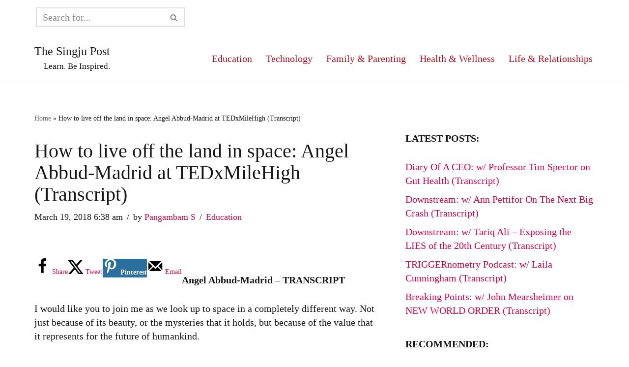

--- FILE ---
content_type: text/html; charset=UTF-8
request_url: https://singjupost.com/how-to-live-off-the-land-in-space-angel-abbud-madrid-at-tedxmilehigh-transcript/
body_size: 26912
content:
<!DOCTYPE html>
<html lang="en-US">

<head>
	
	<meta charset="UTF-8">
	<meta name="viewport" content="width=device-width, initial-scale=1, minimum-scale=1">
	<link rel="profile" href="http://gmpg.org/xfn/11">
		<meta name='robots' content='index, follow, max-image-preview:large, max-snippet:-1, max-video-preview:-1' />

	<!-- This site is optimized with the Yoast SEO plugin v26.8 - https://yoast.com/product/yoast-seo-wordpress/ -->
	<title>How to live off the land in space: Angel Abbud-Madrid at TEDxMileHigh (Transcript) &#8211; The Singju Post</title>
	<link rel="canonical" href="https://singjupost.com/how-to-live-off-the-land-in-space-angel-abbud-madrid-at-tedxmilehigh-transcript/" />
	<meta name="author" content="Pangambam S" />
	<meta name="twitter:label1" content="Written by" />
	<meta name="twitter:data1" content="Pangambam S" />
	<meta name="twitter:label2" content="Est. reading time" />
	<meta name="twitter:data2" content="12 minutes" />
	<script type="application/ld+json" class="yoast-schema-graph">{"@context":"https://schema.org","@graph":[{"@type":"Article","@id":"https://singjupost.com/how-to-live-off-the-land-in-space-angel-abbud-madrid-at-tedxmilehigh-transcript/#article","isPartOf":{"@id":"https://singjupost.com/how-to-live-off-the-land-in-space-angel-abbud-madrid-at-tedxmilehigh-transcript/"},"author":{"name":"Pangambam S","@id":"https://singjupost.com/#/schema/person/3c68bf82a7469a83acabf39cb72dd364"},"headline":"How to live off the land in space: Angel Abbud-Madrid at TEDxMileHigh (Transcript)","datePublished":"2018-03-19T10:38:53+00:00","dateModified":"2020-01-07T12:01:40+00:00","mainEntityOfPage":{"@id":"https://singjupost.com/how-to-live-off-the-land-in-space-angel-abbud-madrid-at-tedxmilehigh-transcript/"},"wordCount":2422,"publisher":{"@id":"https://singjupost.com/#/schema/person/3c68bf82a7469a83acabf39cb72dd364"},"keywords":["|","Abbud-Madrid","Angel","How","in","land","Live","off","space","TEDxMileHigh","The","to"],"articleSection":["Education"],"inLanguage":"en-US"},{"@type":"WebPage","@id":"https://singjupost.com/how-to-live-off-the-land-in-space-angel-abbud-madrid-at-tedxmilehigh-transcript/","url":"https://singjupost.com/how-to-live-off-the-land-in-space-angel-abbud-madrid-at-tedxmilehigh-transcript/","name":"How to live off the land in space: Angel Abbud-Madrid at TEDxMileHigh (Transcript) &#8211; The Singju Post","isPartOf":{"@id":"https://singjupost.com/#website"},"datePublished":"2018-03-19T10:38:53+00:00","dateModified":"2020-01-07T12:01:40+00:00","breadcrumb":{"@id":"https://singjupost.com/how-to-live-off-the-land-in-space-angel-abbud-madrid-at-tedxmilehigh-transcript/#breadcrumb"},"inLanguage":"en-US","potentialAction":[{"@type":"ReadAction","target":["https://singjupost.com/how-to-live-off-the-land-in-space-angel-abbud-madrid-at-tedxmilehigh-transcript/"]}]},{"@type":"BreadcrumbList","@id":"https://singjupost.com/how-to-live-off-the-land-in-space-angel-abbud-madrid-at-tedxmilehigh-transcript/#breadcrumb","itemListElement":[{"@type":"ListItem","position":1,"name":"Home","item":"https://singjupost.com/"},{"@type":"ListItem","position":2,"name":"How to live off the land in space: Angel Abbud-Madrid at TEDxMileHigh (Transcript)"}]},{"@type":"WebSite","@id":"https://singjupost.com/#website","url":"https://singjupost.com/","name":"The Singju Post","description":"Learn. Be Inspired.","publisher":{"@id":"https://singjupost.com/#/schema/person/3c68bf82a7469a83acabf39cb72dd364"},"potentialAction":[{"@type":"SearchAction","target":{"@type":"EntryPoint","urlTemplate":"https://singjupost.com/?s={search_term_string}"},"query-input":{"@type":"PropertyValueSpecification","valueRequired":true,"valueName":"search_term_string"}}],"inLanguage":"en-US"},{"@type":["Person","Organization"],"@id":"https://singjupost.com/#/schema/person/3c68bf82a7469a83acabf39cb72dd364","name":"Pangambam S","image":{"@type":"ImageObject","inLanguage":"en-US","@id":"https://singjupost.com/#/schema/person/image/","url":"https://singjupost.com/wp-content/uploads/2020/03/tsplogo2_1400x1100-lanczos3.png","contentUrl":"https://singjupost.com/wp-content/uploads/2020/03/tsplogo2_1400x1100-lanczos3.png","width":1400,"height":1100,"caption":"Pangambam S"},"logo":{"@id":"https://singjupost.com/#/schema/person/image/"},"description":"I am the Editor and Owner @The Singju Post. If you have any questions or suggestions, please do let me know. And please do share this post if you liked it and helped you in any way.","sameAs":["https://www.facebook.com/pangambam.s.singh","https://x.com/SingjuPost","https://www.youtube.com/channel/UCNtpCiph5mXdDsHWXDpZeMA"],"url":"https://singjupost.com/author/singju/"}]}</script>
	<!-- / Yoast SEO plugin. -->


<!-- Hubbub v.1.36.3 https://morehubbub.com/ -->
<meta property="og:locale" content="en_US" />
<meta property="og:type" content="article" />
<meta property="og:title" content="How to live off the land in space: Angel Abbud-Madrid at TEDxMileHigh (Transcript)" />
<meta property="og:description" content="Angel Abbud-Madrid - TRANSCRIPT I would like you to join me as we look up to space in a completely different way. Not just because of its beauty, or the mysteries that it holds, but" />
<meta property="og:url" content="https://singjupost.com/how-to-live-off-the-land-in-space-angel-abbud-madrid-at-tedxmilehigh-transcript/" />
<meta property="og:site_name" content="The Singju Post" />
<meta property="og:updated_time" content="2020-01-07T07:01:40+00:00" />
<meta property="article:published_time" content="2018-03-19T06:38:53+00:00" />
<meta property="article:modified_time" content="2020-01-07T07:01:40+00:00" />
<meta name="twitter:card" content="summary_large_image" />
<meta name="twitter:title" content="How to live off the land in space: Angel Abbud-Madrid at TEDxMileHigh (Transcript)" />
<meta name="twitter:description" content="Angel Abbud-Madrid - TRANSCRIPT I would like you to join me as we look up to space in a completely different way. Not just because of its beauty, or the mysteries that it holds, but" />
<meta class="flipboard-article" content="Angel Abbud-Madrid - TRANSCRIPT I would like you to join me as we look up to space in a completely different way. Not just because of its beauty, or the mysteries that it holds, but" />
<meta property="article:author" content="https://www.facebook.com/pangambam.s.singh" />
<meta name="twitter:creator" content="@SingjuPost" />
<!-- Hubbub v.1.36.3 https://morehubbub.com/ -->
<link rel="alternate" type="application/rss+xml" title="The Singju Post &raquo; Feed" href="https://singjupost.com/feed/" />
<link rel="alternate" type="application/rss+xml" title="The Singju Post &raquo; Comments Feed" href="https://singjupost.com/comments/feed/" />
<link rel="alternate" title="oEmbed (JSON)" type="application/json+oembed" href="https://singjupost.com/wp-json/oembed/1.0/embed?url=https%3A%2F%2Fsingjupost.com%2Fhow-to-live-off-the-land-in-space-angel-abbud-madrid-at-tedxmilehigh-transcript%2F" />
<link rel="alternate" title="oEmbed (XML)" type="text/xml+oembed" href="https://singjupost.com/wp-json/oembed/1.0/embed?url=https%3A%2F%2Fsingjupost.com%2Fhow-to-live-off-the-land-in-space-angel-abbud-madrid-at-tedxmilehigh-transcript%2F&#038;format=xml" />
<style id='wp-img-auto-sizes-contain-inline-css'>
img:is([sizes=auto i],[sizes^="auto," i]){contain-intrinsic-size:3000px 1500px}
/*# sourceURL=wp-img-auto-sizes-contain-inline-css */
</style>

<style id='wp-emoji-styles-inline-css'>

	img.wp-smiley, img.emoji {
		display: inline !important;
		border: none !important;
		box-shadow: none !important;
		height: 1em !important;
		width: 1em !important;
		margin: 0 0.07em !important;
		vertical-align: -0.1em !important;
		background: none !important;
		padding: 0 !important;
	}
/*# sourceURL=wp-emoji-styles-inline-css */
</style>
<link rel='stylesheet' id='wp-block-library-css' href='https://singjupost.com/wp-includes/css/dist/block-library/style.min.css?ver=6.9' media='all' />
<style id='wp-block-categories-inline-css'>
.wp-block-categories{box-sizing:border-box}.wp-block-categories.alignleft{margin-right:2em}.wp-block-categories.alignright{margin-left:2em}.wp-block-categories.wp-block-categories-dropdown.aligncenter{text-align:center}.wp-block-categories .wp-block-categories__label{display:block;width:100%}
/*# sourceURL=https://singjupost.com/wp-includes/blocks/categories/style.min.css */
</style>
<style id='wp-block-latest-posts-inline-css'>
.wp-block-latest-posts{box-sizing:border-box}.wp-block-latest-posts.alignleft{margin-right:2em}.wp-block-latest-posts.alignright{margin-left:2em}.wp-block-latest-posts.wp-block-latest-posts__list{list-style:none}.wp-block-latest-posts.wp-block-latest-posts__list li{clear:both;overflow-wrap:break-word}.wp-block-latest-posts.is-grid{display:flex;flex-wrap:wrap}.wp-block-latest-posts.is-grid li{margin:0 1.25em 1.25em 0;width:100%}@media (min-width:600px){.wp-block-latest-posts.columns-2 li{width:calc(50% - .625em)}.wp-block-latest-posts.columns-2 li:nth-child(2n){margin-right:0}.wp-block-latest-posts.columns-3 li{width:calc(33.33333% - .83333em)}.wp-block-latest-posts.columns-3 li:nth-child(3n){margin-right:0}.wp-block-latest-posts.columns-4 li{width:calc(25% - .9375em)}.wp-block-latest-posts.columns-4 li:nth-child(4n){margin-right:0}.wp-block-latest-posts.columns-5 li{width:calc(20% - 1em)}.wp-block-latest-posts.columns-5 li:nth-child(5n){margin-right:0}.wp-block-latest-posts.columns-6 li{width:calc(16.66667% - 1.04167em)}.wp-block-latest-posts.columns-6 li:nth-child(6n){margin-right:0}}:root :where(.wp-block-latest-posts.is-grid){padding:0}:root :where(.wp-block-latest-posts.wp-block-latest-posts__list){padding-left:0}.wp-block-latest-posts__post-author,.wp-block-latest-posts__post-date{display:block;font-size:.8125em}.wp-block-latest-posts__post-excerpt,.wp-block-latest-posts__post-full-content{margin-bottom:1em;margin-top:.5em}.wp-block-latest-posts__featured-image a{display:inline-block}.wp-block-latest-posts__featured-image img{height:auto;max-width:100%;width:auto}.wp-block-latest-posts__featured-image.alignleft{float:left;margin-right:1em}.wp-block-latest-posts__featured-image.alignright{float:right;margin-left:1em}.wp-block-latest-posts__featured-image.aligncenter{margin-bottom:1em;text-align:center}
/*# sourceURL=https://singjupost.com/wp-includes/blocks/latest-posts/style.min.css */
</style>
<style id='wp-block-list-inline-css'>
ol,ul{box-sizing:border-box}:root :where(.wp-block-list.has-background){padding:1.25em 2.375em}
/*# sourceURL=https://singjupost.com/wp-includes/blocks/list/style.min.css */
</style>
<style id='wp-block-search-inline-css'>
.wp-block-search__button{margin-left:10px;word-break:normal}.wp-block-search__button.has-icon{line-height:0}.wp-block-search__button svg{height:1.25em;min-height:24px;min-width:24px;width:1.25em;fill:currentColor;vertical-align:text-bottom}:where(.wp-block-search__button){border:1px solid #ccc;padding:6px 10px}.wp-block-search__inside-wrapper{display:flex;flex:auto;flex-wrap:nowrap;max-width:100%}.wp-block-search__label{width:100%}.wp-block-search.wp-block-search__button-only .wp-block-search__button{box-sizing:border-box;display:flex;flex-shrink:0;justify-content:center;margin-left:0;max-width:100%}.wp-block-search.wp-block-search__button-only .wp-block-search__inside-wrapper{min-width:0!important;transition-property:width}.wp-block-search.wp-block-search__button-only .wp-block-search__input{flex-basis:100%;transition-duration:.3s}.wp-block-search.wp-block-search__button-only.wp-block-search__searchfield-hidden,.wp-block-search.wp-block-search__button-only.wp-block-search__searchfield-hidden .wp-block-search__inside-wrapper{overflow:hidden}.wp-block-search.wp-block-search__button-only.wp-block-search__searchfield-hidden .wp-block-search__input{border-left-width:0!important;border-right-width:0!important;flex-basis:0;flex-grow:0;margin:0;min-width:0!important;padding-left:0!important;padding-right:0!important;width:0!important}:where(.wp-block-search__input){appearance:none;border:1px solid #949494;flex-grow:1;font-family:inherit;font-size:inherit;font-style:inherit;font-weight:inherit;letter-spacing:inherit;line-height:inherit;margin-left:0;margin-right:0;min-width:3rem;padding:8px;text-decoration:unset!important;text-transform:inherit}:where(.wp-block-search__button-inside .wp-block-search__inside-wrapper){background-color:#fff;border:1px solid #949494;box-sizing:border-box;padding:4px}:where(.wp-block-search__button-inside .wp-block-search__inside-wrapper) .wp-block-search__input{border:none;border-radius:0;padding:0 4px}:where(.wp-block-search__button-inside .wp-block-search__inside-wrapper) .wp-block-search__input:focus{outline:none}:where(.wp-block-search__button-inside .wp-block-search__inside-wrapper) :where(.wp-block-search__button){padding:4px 8px}.wp-block-search.aligncenter .wp-block-search__inside-wrapper{margin:auto}.wp-block[data-align=right] .wp-block-search.wp-block-search__button-only .wp-block-search__inside-wrapper{float:right}
/*# sourceURL=https://singjupost.com/wp-includes/blocks/search/style.min.css */
</style>
<style id='wp-block-group-inline-css'>
.wp-block-group{box-sizing:border-box}:where(.wp-block-group.wp-block-group-is-layout-constrained){position:relative}
/*# sourceURL=https://singjupost.com/wp-includes/blocks/group/style.min.css */
</style>
<style id='wp-block-paragraph-inline-css'>
.is-small-text{font-size:.875em}.is-regular-text{font-size:1em}.is-large-text{font-size:2.25em}.is-larger-text{font-size:3em}.has-drop-cap:not(:focus):first-letter{float:left;font-size:8.4em;font-style:normal;font-weight:100;line-height:.68;margin:.05em .1em 0 0;text-transform:uppercase}body.rtl .has-drop-cap:not(:focus):first-letter{float:none;margin-left:.1em}p.has-drop-cap.has-background{overflow:hidden}:root :where(p.has-background){padding:1.25em 2.375em}:where(p.has-text-color:not(.has-link-color)) a{color:inherit}p.has-text-align-left[style*="writing-mode:vertical-lr"],p.has-text-align-right[style*="writing-mode:vertical-rl"]{rotate:180deg}
/*# sourceURL=https://singjupost.com/wp-includes/blocks/paragraph/style.min.css */
</style>
<style id='global-styles-inline-css'>
:root{--wp--preset--aspect-ratio--square: 1;--wp--preset--aspect-ratio--4-3: 4/3;--wp--preset--aspect-ratio--3-4: 3/4;--wp--preset--aspect-ratio--3-2: 3/2;--wp--preset--aspect-ratio--2-3: 2/3;--wp--preset--aspect-ratio--16-9: 16/9;--wp--preset--aspect-ratio--9-16: 9/16;--wp--preset--color--black: #000000;--wp--preset--color--cyan-bluish-gray: #abb8c3;--wp--preset--color--white: #ffffff;--wp--preset--color--pale-pink: #f78da7;--wp--preset--color--vivid-red: #cf2e2e;--wp--preset--color--luminous-vivid-orange: #ff6900;--wp--preset--color--luminous-vivid-amber: #fcb900;--wp--preset--color--light-green-cyan: #7bdcb5;--wp--preset--color--vivid-green-cyan: #00d084;--wp--preset--color--pale-cyan-blue: #8ed1fc;--wp--preset--color--vivid-cyan-blue: #0693e3;--wp--preset--color--vivid-purple: #9b51e0;--wp--preset--color--neve-link-color: var(--nv-primary-accent);--wp--preset--color--neve-link-hover-color: var(--nv-secondary-accent);--wp--preset--color--nv-site-bg: var(--nv-site-bg);--wp--preset--color--nv-light-bg: var(--nv-light-bg);--wp--preset--color--nv-dark-bg: var(--nv-dark-bg);--wp--preset--color--neve-text-color: var(--nv-text-color);--wp--preset--color--nv-text-dark-bg: var(--nv-text-dark-bg);--wp--preset--color--nv-c-1: var(--nv-c-1);--wp--preset--color--nv-c-2: var(--nv-c-2);--wp--preset--gradient--vivid-cyan-blue-to-vivid-purple: linear-gradient(135deg,rgb(6,147,227) 0%,rgb(155,81,224) 100%);--wp--preset--gradient--light-green-cyan-to-vivid-green-cyan: linear-gradient(135deg,rgb(122,220,180) 0%,rgb(0,208,130) 100%);--wp--preset--gradient--luminous-vivid-amber-to-luminous-vivid-orange: linear-gradient(135deg,rgb(252,185,0) 0%,rgb(255,105,0) 100%);--wp--preset--gradient--luminous-vivid-orange-to-vivid-red: linear-gradient(135deg,rgb(255,105,0) 0%,rgb(207,46,46) 100%);--wp--preset--gradient--very-light-gray-to-cyan-bluish-gray: linear-gradient(135deg,rgb(238,238,238) 0%,rgb(169,184,195) 100%);--wp--preset--gradient--cool-to-warm-spectrum: linear-gradient(135deg,rgb(74,234,220) 0%,rgb(151,120,209) 20%,rgb(207,42,186) 40%,rgb(238,44,130) 60%,rgb(251,105,98) 80%,rgb(254,248,76) 100%);--wp--preset--gradient--blush-light-purple: linear-gradient(135deg,rgb(255,206,236) 0%,rgb(152,150,240) 100%);--wp--preset--gradient--blush-bordeaux: linear-gradient(135deg,rgb(254,205,165) 0%,rgb(254,45,45) 50%,rgb(107,0,62) 100%);--wp--preset--gradient--luminous-dusk: linear-gradient(135deg,rgb(255,203,112) 0%,rgb(199,81,192) 50%,rgb(65,88,208) 100%);--wp--preset--gradient--pale-ocean: linear-gradient(135deg,rgb(255,245,203) 0%,rgb(182,227,212) 50%,rgb(51,167,181) 100%);--wp--preset--gradient--electric-grass: linear-gradient(135deg,rgb(202,248,128) 0%,rgb(113,206,126) 100%);--wp--preset--gradient--midnight: linear-gradient(135deg,rgb(2,3,129) 0%,rgb(40,116,252) 100%);--wp--preset--font-size--small: 13px;--wp--preset--font-size--medium: 20px;--wp--preset--font-size--large: 36px;--wp--preset--font-size--x-large: 42px;--wp--preset--spacing--20: 0.44rem;--wp--preset--spacing--30: 0.67rem;--wp--preset--spacing--40: 1rem;--wp--preset--spacing--50: 1.5rem;--wp--preset--spacing--60: 2.25rem;--wp--preset--spacing--70: 3.38rem;--wp--preset--spacing--80: 5.06rem;--wp--preset--shadow--natural: 6px 6px 9px rgba(0, 0, 0, 0.2);--wp--preset--shadow--deep: 12px 12px 50px rgba(0, 0, 0, 0.4);--wp--preset--shadow--sharp: 6px 6px 0px rgba(0, 0, 0, 0.2);--wp--preset--shadow--outlined: 6px 6px 0px -3px rgb(255, 255, 255), 6px 6px rgb(0, 0, 0);--wp--preset--shadow--crisp: 6px 6px 0px rgb(0, 0, 0);}:where(.is-layout-flex){gap: 0.5em;}:where(.is-layout-grid){gap: 0.5em;}body .is-layout-flex{display: flex;}.is-layout-flex{flex-wrap: wrap;align-items: center;}.is-layout-flex > :is(*, div){margin: 0;}body .is-layout-grid{display: grid;}.is-layout-grid > :is(*, div){margin: 0;}:where(.wp-block-columns.is-layout-flex){gap: 2em;}:where(.wp-block-columns.is-layout-grid){gap: 2em;}:where(.wp-block-post-template.is-layout-flex){gap: 1.25em;}:where(.wp-block-post-template.is-layout-grid){gap: 1.25em;}.has-black-color{color: var(--wp--preset--color--black) !important;}.has-cyan-bluish-gray-color{color: var(--wp--preset--color--cyan-bluish-gray) !important;}.has-white-color{color: var(--wp--preset--color--white) !important;}.has-pale-pink-color{color: var(--wp--preset--color--pale-pink) !important;}.has-vivid-red-color{color: var(--wp--preset--color--vivid-red) !important;}.has-luminous-vivid-orange-color{color: var(--wp--preset--color--luminous-vivid-orange) !important;}.has-luminous-vivid-amber-color{color: var(--wp--preset--color--luminous-vivid-amber) !important;}.has-light-green-cyan-color{color: var(--wp--preset--color--light-green-cyan) !important;}.has-vivid-green-cyan-color{color: var(--wp--preset--color--vivid-green-cyan) !important;}.has-pale-cyan-blue-color{color: var(--wp--preset--color--pale-cyan-blue) !important;}.has-vivid-cyan-blue-color{color: var(--wp--preset--color--vivid-cyan-blue) !important;}.has-vivid-purple-color{color: var(--wp--preset--color--vivid-purple) !important;}.has-neve-link-color-color{color: var(--wp--preset--color--neve-link-color) !important;}.has-neve-link-hover-color-color{color: var(--wp--preset--color--neve-link-hover-color) !important;}.has-nv-site-bg-color{color: var(--wp--preset--color--nv-site-bg) !important;}.has-nv-light-bg-color{color: var(--wp--preset--color--nv-light-bg) !important;}.has-nv-dark-bg-color{color: var(--wp--preset--color--nv-dark-bg) !important;}.has-neve-text-color-color{color: var(--wp--preset--color--neve-text-color) !important;}.has-nv-text-dark-bg-color{color: var(--wp--preset--color--nv-text-dark-bg) !important;}.has-nv-c-1-color{color: var(--wp--preset--color--nv-c-1) !important;}.has-nv-c-2-color{color: var(--wp--preset--color--nv-c-2) !important;}.has-black-background-color{background-color: var(--wp--preset--color--black) !important;}.has-cyan-bluish-gray-background-color{background-color: var(--wp--preset--color--cyan-bluish-gray) !important;}.has-white-background-color{background-color: var(--wp--preset--color--white) !important;}.has-pale-pink-background-color{background-color: var(--wp--preset--color--pale-pink) !important;}.has-vivid-red-background-color{background-color: var(--wp--preset--color--vivid-red) !important;}.has-luminous-vivid-orange-background-color{background-color: var(--wp--preset--color--luminous-vivid-orange) !important;}.has-luminous-vivid-amber-background-color{background-color: var(--wp--preset--color--luminous-vivid-amber) !important;}.has-light-green-cyan-background-color{background-color: var(--wp--preset--color--light-green-cyan) !important;}.has-vivid-green-cyan-background-color{background-color: var(--wp--preset--color--vivid-green-cyan) !important;}.has-pale-cyan-blue-background-color{background-color: var(--wp--preset--color--pale-cyan-blue) !important;}.has-vivid-cyan-blue-background-color{background-color: var(--wp--preset--color--vivid-cyan-blue) !important;}.has-vivid-purple-background-color{background-color: var(--wp--preset--color--vivid-purple) !important;}.has-neve-link-color-background-color{background-color: var(--wp--preset--color--neve-link-color) !important;}.has-neve-link-hover-color-background-color{background-color: var(--wp--preset--color--neve-link-hover-color) !important;}.has-nv-site-bg-background-color{background-color: var(--wp--preset--color--nv-site-bg) !important;}.has-nv-light-bg-background-color{background-color: var(--wp--preset--color--nv-light-bg) !important;}.has-nv-dark-bg-background-color{background-color: var(--wp--preset--color--nv-dark-bg) !important;}.has-neve-text-color-background-color{background-color: var(--wp--preset--color--neve-text-color) !important;}.has-nv-text-dark-bg-background-color{background-color: var(--wp--preset--color--nv-text-dark-bg) !important;}.has-nv-c-1-background-color{background-color: var(--wp--preset--color--nv-c-1) !important;}.has-nv-c-2-background-color{background-color: var(--wp--preset--color--nv-c-2) !important;}.has-black-border-color{border-color: var(--wp--preset--color--black) !important;}.has-cyan-bluish-gray-border-color{border-color: var(--wp--preset--color--cyan-bluish-gray) !important;}.has-white-border-color{border-color: var(--wp--preset--color--white) !important;}.has-pale-pink-border-color{border-color: var(--wp--preset--color--pale-pink) !important;}.has-vivid-red-border-color{border-color: var(--wp--preset--color--vivid-red) !important;}.has-luminous-vivid-orange-border-color{border-color: var(--wp--preset--color--luminous-vivid-orange) !important;}.has-luminous-vivid-amber-border-color{border-color: var(--wp--preset--color--luminous-vivid-amber) !important;}.has-light-green-cyan-border-color{border-color: var(--wp--preset--color--light-green-cyan) !important;}.has-vivid-green-cyan-border-color{border-color: var(--wp--preset--color--vivid-green-cyan) !important;}.has-pale-cyan-blue-border-color{border-color: var(--wp--preset--color--pale-cyan-blue) !important;}.has-vivid-cyan-blue-border-color{border-color: var(--wp--preset--color--vivid-cyan-blue) !important;}.has-vivid-purple-border-color{border-color: var(--wp--preset--color--vivid-purple) !important;}.has-neve-link-color-border-color{border-color: var(--wp--preset--color--neve-link-color) !important;}.has-neve-link-hover-color-border-color{border-color: var(--wp--preset--color--neve-link-hover-color) !important;}.has-nv-site-bg-border-color{border-color: var(--wp--preset--color--nv-site-bg) !important;}.has-nv-light-bg-border-color{border-color: var(--wp--preset--color--nv-light-bg) !important;}.has-nv-dark-bg-border-color{border-color: var(--wp--preset--color--nv-dark-bg) !important;}.has-neve-text-color-border-color{border-color: var(--wp--preset--color--neve-text-color) !important;}.has-nv-text-dark-bg-border-color{border-color: var(--wp--preset--color--nv-text-dark-bg) !important;}.has-nv-c-1-border-color{border-color: var(--wp--preset--color--nv-c-1) !important;}.has-nv-c-2-border-color{border-color: var(--wp--preset--color--nv-c-2) !important;}.has-vivid-cyan-blue-to-vivid-purple-gradient-background{background: var(--wp--preset--gradient--vivid-cyan-blue-to-vivid-purple) !important;}.has-light-green-cyan-to-vivid-green-cyan-gradient-background{background: var(--wp--preset--gradient--light-green-cyan-to-vivid-green-cyan) !important;}.has-luminous-vivid-amber-to-luminous-vivid-orange-gradient-background{background: var(--wp--preset--gradient--luminous-vivid-amber-to-luminous-vivid-orange) !important;}.has-luminous-vivid-orange-to-vivid-red-gradient-background{background: var(--wp--preset--gradient--luminous-vivid-orange-to-vivid-red) !important;}.has-very-light-gray-to-cyan-bluish-gray-gradient-background{background: var(--wp--preset--gradient--very-light-gray-to-cyan-bluish-gray) !important;}.has-cool-to-warm-spectrum-gradient-background{background: var(--wp--preset--gradient--cool-to-warm-spectrum) !important;}.has-blush-light-purple-gradient-background{background: var(--wp--preset--gradient--blush-light-purple) !important;}.has-blush-bordeaux-gradient-background{background: var(--wp--preset--gradient--blush-bordeaux) !important;}.has-luminous-dusk-gradient-background{background: var(--wp--preset--gradient--luminous-dusk) !important;}.has-pale-ocean-gradient-background{background: var(--wp--preset--gradient--pale-ocean) !important;}.has-electric-grass-gradient-background{background: var(--wp--preset--gradient--electric-grass) !important;}.has-midnight-gradient-background{background: var(--wp--preset--gradient--midnight) !important;}.has-small-font-size{font-size: var(--wp--preset--font-size--small) !important;}.has-medium-font-size{font-size: var(--wp--preset--font-size--medium) !important;}.has-large-font-size{font-size: var(--wp--preset--font-size--large) !important;}.has-x-large-font-size{font-size: var(--wp--preset--font-size--x-large) !important;}
/*# sourceURL=global-styles-inline-css */
</style>

<style id='classic-theme-styles-inline-css'>
/*! This file is auto-generated */
.wp-block-button__link{color:#fff;background-color:#32373c;border-radius:9999px;box-shadow:none;text-decoration:none;padding:calc(.667em + 2px) calc(1.333em + 2px);font-size:1.125em}.wp-block-file__button{background:#32373c;color:#fff;text-decoration:none}
/*# sourceURL=/wp-includes/css/classic-themes.min.css */
</style>
<link rel='stylesheet' id='neve-style-css' href='https://singjupost.com/wp-content/themes/neve/style-main-new.min.css?ver=4.2.1' media='all' />
<style id='neve-style-inline-css'>
h1 {font-family: var(--h1fontfamily);}h2 {font-family: var(--h2fontfamily);}.is-menu-sidebar .header-menu-sidebar { visibility: visible; }.is-menu-sidebar.menu_sidebar_slide_left .header-menu-sidebar { transform: translate3d(0, 0, 0); left: 0; }.is-menu-sidebar.menu_sidebar_slide_right .header-menu-sidebar { transform: translate3d(0, 0, 0); right: 0; }.is-menu-sidebar.menu_sidebar_pull_right .header-menu-sidebar, .is-menu-sidebar.menu_sidebar_pull_left .header-menu-sidebar { transform: translateX(0); }.is-menu-sidebar.menu_sidebar_dropdown .header-menu-sidebar { height: auto; }.is-menu-sidebar.menu_sidebar_dropdown .header-menu-sidebar-inner { max-height: 400px; padding: 20px 0; }.is-menu-sidebar.menu_sidebar_full_canvas .header-menu-sidebar { opacity: 1; }.header-menu-sidebar .menu-item-nav-search:not(.floating) { pointer-events: none; }.header-menu-sidebar .menu-item-nav-search .is-menu-sidebar { pointer-events: unset; }
.nv-meta-list li.meta:not(:last-child):after { content:"/" }.nv-meta-list .no-mobile{
			display:none;
		}.nv-meta-list li.last::after{
			content: ""!important;
		}@media (min-width: 769px) {
			.nv-meta-list .no-mobile {
				display: inline-block;
			}
			.nv-meta-list li.last:not(:last-child)::after {
		 		content: "/" !important;
			}
		}
.nav-ul li .caret svg, .nav-ul li .caret img{width:var(--smiconsize, 0.5em);height:var(--smiconsize, 0.5em);}.nav-ul .sub-menu li {border-style: var(--itembstyle);}
 :root{ --container: 748px;--postwidth:100%; --primarybtnbg: #2b6f9e; --primarybtnhoverbg: #0366d6; --primarybtncolor: var(--nv-site-bg); --secondarybtncolor: var(--nv-primary-accent); --primarybtnhovercolor: #ffffff; --secondarybtnhovercolor: var(--nv-primary-accent);--primarybtnborderradius:3px;--secondarybtnborderradius:3px;--primarybtnborderwidth:1px;--secondarybtnborderwidth:3px;--btnpadding:8px 25px;--primarybtnpadding:calc(8px - 1px) calc(25px - 1px);--secondarybtnpadding:calc(8px - 3px) calc(25px - 3px); --bodyfontfamily: Georgia,serif; --bodyfontsize: 18px; --bodylineheight: 1.4em; --bodyletterspacing: 0px; --bodyfontweight: 400; --bodytexttransform: none; --headingsfontfamily: Georgia,serif; --h1fontfamily: Georgia,serif; --h1fontsize: 36px; --h1fontweight: 400; --h1lineheight: 1.2em; --h1letterspacing: 0px; --h1texttransform: none; --h2fontfamily: Georgia,serif; --h2fontsize: 1.3em; --h2fontweight: 500; --h2lineheight: 1.3; --h2letterspacing: 0px; --h2texttransform: none; --h3fontsize: 24px; --h3fontweight: 500; --h3lineheight: 1.4; --h3letterspacing: 0px; --h3texttransform: none; --h4fontsize: 20px; --h4fontweight: 500; --h4lineheight: 1.6; --h4letterspacing: 0px; --h4texttransform: none; --h5fontsize: 16px; --h5fontweight: 500; --h5lineheight: 1.6; --h5letterspacing: 0px; --h5texttransform: none; --h6fontsize: 14px; --h6fontweight: 500; --h6lineheight: 1.6; --h6letterspacing: 0px; --h6texttransform: none;--formfieldborderwidth:2px;--formfieldborderradius:3px; --formfieldbgcolor: var(--nv-site-bg); --formfieldbordercolor: #dddddd; --formfieldcolor: var(--nv-text-color);--formfieldpadding:10px 12px; } .nv-index-posts{ --borderradius:0px; } .has-neve-button-color-color{ color: #2b6f9e!important; } .has-neve-button-color-background-color{ background-color: #2b6f9e!important; } .single-post-container .alignfull > [class*="__inner-container"], .single-post-container .alignwide > [class*="__inner-container"]{ max-width:718px } .nv-meta-list{ --avatarsize: 20px; } .single .nv-meta-list{ --avatarsize: 20px; } .nv-post-cover{ --height: 250px;--padding:40px 15px;--justify: flex-start; --textalign: left; --valign: center; } .nv-post-cover .nv-title-meta-wrap, .nv-page-title-wrap, .entry-header{ --textalign: left; } .nv-is-boxed.nv-title-meta-wrap{ --padding:40px 15px; --bgcolor: var(--nv-dark-bg); } .nv-overlay{ --opacity: 50; --blendmode: normal; } .nv-is-boxed.nv-comments-wrap{ --padding:20px; } .nv-is-boxed.comment-respond{ --padding:20px; } .single:not(.single-product), .page{ --c-vspace:0 0 0 0;; } .global-styled{ --bgcolor: var(--nv-site-bg); } .header-top{ --rowbcolor: var(--nv-site-bg); --color: var(--nv-text-color); --bgcolor: var(--nv-site-bg); } .header-main{ --rowbcolor: var(--nv-light-bg); --color: var(--nv-text-color); --bgcolor: #ffffff; } .header-bottom{ --rowbcolor: var(--nv-light-bg); --color: var(--nv-text-color); --bgcolor: #ffffff; } .header-menu-sidebar-bg{ --justify: flex-start; --textalign: left;--flexg: 1;--wrapdropdownwidth: auto; --color: var(--nv-text-color); --bgcolor: #ffffff; } .header-menu-sidebar{ width: 360px; } .builder-item--logo{ --maxwidth: 120px; --fs: 24px;--padding:10px 0;--margin:0; --textalign: right;--justify: flex-end; } .builder-item--nav-icon,.header-menu-sidebar .close-sidebar-panel .navbar-toggle{ --borderradius:0; } .builder-item--nav-icon{ --label-margin:0 5px 0 0;;--padding:10px 15px;--margin:0; } .builder-item--primary-menu{ --color: #b1111e; --hovercolor: var(--nv-secondary-accent); --hovertextcolor: var(--nv-text-color); --activecolor: #e4252b; --spacing: 20px; --height: 25px; --smiconsize: 7px;--padding:0;--margin:0; --fontsize: 1em; --lineheight: 1.6; --letterspacing: 0px; --fontweight: 500; --texttransform: none; --iconsize: 1em; } .builder-item--primary-menu .sub-menu{ --bstyle: none; --itembstyle: none; } .hfg-is-group.has-primary-menu .inherit-ff{ --inheritedfw: 500; } .builder-item--header_search{ --height: 40px;--formfieldborderwidth:2px;--formfieldborderradius:2px;--padding:0;--margin:0; } .footer-top-inner .row{ grid-template-columns:1fr 1fr 2fr; --valign: flex-start; } .footer-top{ --rowbcolor: var(--nv-light-bg); --color: var(--nv-text-color); --bgcolor: #ffffff; } .footer-main-inner .row{ grid-template-columns:repeat(4, 1fr); --valign: flex-start; } .footer-main{ --rowbcolor: var(--nv-light-bg); --color: var(--nv-text-color); --bgcolor: var(--nv-site-bg); } .footer-bottom-inner .row{ grid-template-columns:1fr; --valign: flex-start; } .footer-bottom{ --rowbcolor: var(--nv-light-bg); --color: var(--nv-text-dark-bg); --bgcolor: #24292e; } .builder-item--footer-one-widgets{ --padding:0;--margin:0; --textalign: left;--justify: flex-start; } .builder-item--footer-two-widgets{ --padding:0;--margin:0; --textalign: left;--justify: flex-start; } .builder-item--footer-three-widgets{ --padding:0;--margin:0; --textalign: center;--justify: center; } .builder-item--footer-four-widgets{ --padding:0;--margin:0; --textalign: left;--justify: flex-start; } .builder-item--footer-menu{ --hovercolor: var(--nv-primary-accent); --spacing: 20px; --height: 25px;--padding:0;--margin:0; --fontsize: 1em; --lineheight: 1.6; --letterspacing: 0px; --fontweight: 500; --texttransform: none; --iconsize: 1em; --textalign: left;--justify: flex-start; } .builder-item--footer_copyright{ --padding:0;--margin:0; --fontsize: 1em; --lineheight: 1.6; --letterspacing: 0px; --fontweight: 500; --texttransform: none; --iconsize: 1em; --textalign: center;--justify: center; } .page_header-top{ --rowbcolor: var(--nv-light-bg); --color: var(--nv-text-color); --bgcolor: var(--nv-site-bg); } .page_header-bottom{ --rowbcolor: var(--nv-light-bg); --color: var(--nv-text-color); --bgcolor: var(--nv-site-bg); } @media(min-width: 576px){ :root{ --container: 992px;--postwidth:100%;--btnpadding:9px 30px;--primarybtnpadding:calc(9px - 1px) calc(30px - 1px);--secondarybtnpadding:calc(9px - 3px) calc(30px - 3px); --bodyfontsize: 18px; --bodylineheight: 1.4em; --bodyletterspacing: 0px; --h1fontsize: 38px; --h1lineheight: 1.2em; --h1letterspacing: 0px; --h2fontsize: 1.3em; --h2lineheight: 1.2; --h2letterspacing: 0px; --h3fontsize: 26px; --h3lineheight: 1.4; --h3letterspacing: 0px; --h4fontsize: 22px; --h4lineheight: 1.5; --h4letterspacing: 0px; --h5fontsize: 18px; --h5lineheight: 1.6; --h5letterspacing: 0px; --h6fontsize: 14px; --h6lineheight: 1.6; --h6letterspacing: 0px; } .single-post-container .alignfull > [class*="__inner-container"], .single-post-container .alignwide > [class*="__inner-container"]{ max-width:962px } .nv-meta-list{ --avatarsize: 20px; } .single .nv-meta-list{ --avatarsize: 20px; } .nv-post-cover{ --height: 320px;--padding:60px 30px;--justify: flex-start; --textalign: left; --valign: center; } .nv-post-cover .nv-title-meta-wrap, .nv-page-title-wrap, .entry-header{ --textalign: left; } .nv-is-boxed.nv-title-meta-wrap{ --padding:60px 30px; } .nv-is-boxed.nv-comments-wrap{ --padding:30px; } .nv-is-boxed.comment-respond{ --padding:30px; } .single:not(.single-product), .page{ --c-vspace:0 0 0 0;; } .header-menu-sidebar-bg{ --justify: flex-start; --textalign: left;--flexg: 1;--wrapdropdownwidth: auto; } .header-menu-sidebar{ width: 360px; } .builder-item--logo{ --maxwidth: 120px; --fs: 24px;--padding:10px 0;--margin:0; --textalign: right;--justify: flex-end; } .builder-item--nav-icon{ --label-margin:0 5px 0 0;;--padding:10px 15px;--margin:0; } .builder-item--primary-menu{ --spacing: 20px; --height: 25px; --smiconsize: 7px;--padding:0;--margin:0; --fontsize: 1em; --lineheight: 1.6; --letterspacing: 0px; --iconsize: 1em; } .builder-item--header_search{ --height: 40px;--formfieldborderwidth:2px;--formfieldborderradius:2px;--padding:0;--margin:0; } .builder-item--footer-one-widgets{ --padding:0;--margin:0; --textalign: left;--justify: flex-start; } .builder-item--footer-two-widgets{ --padding:0;--margin:0; --textalign: left;--justify: flex-start; } .builder-item--footer-three-widgets{ --padding:0;--margin:0; --textalign: center;--justify: center; } .builder-item--footer-four-widgets{ --padding:0;--margin:0; --textalign: left;--justify: flex-start; } .builder-item--footer-menu{ --spacing: 20px; --height: 25px;--padding:0;--margin:0; --fontsize: 1em; --lineheight: 1.6; --letterspacing: 0px; --iconsize: 1em; --textalign: left;--justify: flex-start; } .builder-item--footer_copyright{ --padding:0;--margin:0; --fontsize: 1em; --lineheight: 1.6; --letterspacing: 0px; --iconsize: 1em; --textalign: center;--justify: center; } }@media(min-width: 960px){ :root{ --container: 1170px;--postwidth:100%;--btnpadding:10px 30px;--primarybtnpadding:calc(10px - 1px) calc(30px - 1px);--secondarybtnpadding:calc(10px - 3px) calc(30px - 3px); --bodyfontsize: 20px; --bodylineheight: 1.4em; --bodyletterspacing: 0px; --h1fontsize: 40px; --h1lineheight: 1.1em; --h1letterspacing: 0px; --h2fontsize: 1.75em; --h2lineheight: 1.2; --h2letterspacing: 0px; --h3fontsize: 28px; --h3lineheight: 1.4; --h3letterspacing: 0px; --h4fontsize: 24px; --h4lineheight: 1.5; --h4letterspacing: 0px; --h5fontsize: 20px; --h5lineheight: 1.6; --h5letterspacing: 0px; --h6fontsize: 16px; --h6lineheight: 1.6; --h6letterspacing: 0px; } .nv-index-posts{ --postcoltemplate:35fr 65fr; } body:not(.single):not(.archive):not(.blog):not(.search):not(.error404) .neve-main > .container .col, body.post-type-archive-course .neve-main > .container .col, body.post-type-archive-llms_membership .neve-main > .container .col{ max-width: 62%; } body:not(.single):not(.archive):not(.blog):not(.search):not(.error404) .nv-sidebar-wrap, body.post-type-archive-course .nv-sidebar-wrap, body.post-type-archive-llms_membership .nv-sidebar-wrap{ max-width: 38%; } .neve-main > .archive-container .nv-index-posts.col{ max-width: 62%; } .neve-main > .archive-container .nv-sidebar-wrap{ max-width: 38%; } .neve-main > .single-post-container .nv-single-post-wrap.col{ max-width: 62%; } .single-post-container .alignfull > [class*="__inner-container"], .single-post-container .alignwide > [class*="__inner-container"]{ max-width:695px } .container-fluid.single-post-container .alignfull > [class*="__inner-container"], .container-fluid.single-post-container .alignwide > [class*="__inner-container"]{ max-width:calc(62% + 15px) } .neve-main > .single-post-container .nv-sidebar-wrap{ max-width: 38%; } .nv-meta-list{ --avatarsize: 20px; } .single .nv-meta-list{ --avatarsize: 20px; } .nv-post-cover{ --height: 400px;--padding:60px 40px;--justify: flex-start; --textalign: left; --valign: center; } .nv-post-cover .nv-title-meta-wrap, .nv-page-title-wrap, .entry-header{ --textalign: left; } .nv-is-boxed.nv-title-meta-wrap{ --padding:60px 40px; } .nv-is-boxed.nv-comments-wrap{ --padding:40px; } .nv-is-boxed.comment-respond{ --padding:40px; } .single:not(.single-product), .page{ --c-vspace:0 0 0 0;; } .header-menu-sidebar-bg{ --justify: flex-start; --textalign: left;--flexg: 1;--wrapdropdownwidth: auto; } .header-menu-sidebar{ width: 360px; } .builder-item--logo{ --maxwidth: 120px; --fs: 24px;--padding:10px 0;--margin:0; --textalign: right;--justify: flex-end; } .builder-item--nav-icon{ --label-margin:0 5px 0 0;;--padding:10px 15px;--margin:0; } .builder-item--primary-menu{ --spacing: 20px; --height: 25px; --smiconsize: 7px;--padding:0;--margin:0; --fontsize: 1em; --lineheight: 1.6; --letterspacing: 0px; --iconsize: 1em; } .builder-item--header_search{ --height: 40px;--formfieldborderwidth:2px;--formfieldborderradius:2px;--padding:1px;--margin:2px; } .builder-item--footer-one-widgets{ --padding:0;--margin:0; --textalign: left;--justify: flex-start; } .builder-item--footer-two-widgets{ --padding:0;--margin:0; --textalign: left;--justify: flex-start; } .builder-item--footer-three-widgets{ --padding:0;--margin:0; --textalign: center;--justify: center; } .builder-item--footer-four-widgets{ --padding:0;--margin:0; --textalign: left;--justify: flex-start; } .builder-item--footer-menu{ --spacing: 20px; --height: 25px;--padding:0;--margin:0; --fontsize: 1em; --lineheight: 1.6; --letterspacing: 0px; --iconsize: 1em; --textalign: left;--justify: flex-start; } .builder-item--footer_copyright{ --padding:0;--margin:0; --fontsize: 1em; --lineheight: 1.6; --letterspacing: 0px; --iconsize: 1em; --textalign: center;--justify: center; } }:root{--nv-primary-accent:#d00545;--nv-secondary-accent:#2f5aae;--nv-site-bg:#ffffff;--nv-light-bg:#f4f5f7;--nv-dark-bg:#121212;--nv-text-color:#161616;--nv-text-dark-bg:#ffffff;--nv-c-1:#9463ae;--nv-c-2:#be574b;--nv-fallback-ff:Times New Roman, Times, serif;}
/*# sourceURL=neve-style-inline-css */
</style>
<link rel='stylesheet' id='neve-blog-pro-css' href='https://singjupost.com/wp-content/plugins/neve-pro-addon/includes/modules/blog_pro/assets/style.min.css?ver=3.2.4' media='all' />
<link rel='stylesheet' id='dpsp-frontend-style-pro-css' href='https://singjupost.com/wp-content/plugins/social-pug/assets/dist/style-frontend-pro.css?ver=1.36.3' media='all' />
<style id='dpsp-frontend-style-pro-inline-css'>

				@media screen and ( max-width : 720px ) {
					.dpsp-content-wrapper.dpsp-hide-on-mobile,
					.dpsp-share-text.dpsp-hide-on-mobile {
						display: none;
					}
					.dpsp-has-spacing .dpsp-networks-btns-wrapper li {
						margin:0 2% 10px 0;
					}
					.dpsp-network-btn.dpsp-has-label:not(.dpsp-has-count) {
						max-height: 40px;
						padding: 0;
						justify-content: center;
					}
					.dpsp-content-wrapper.dpsp-size-small .dpsp-network-btn.dpsp-has-label:not(.dpsp-has-count){
						max-height: 32px;
					}
					.dpsp-content-wrapper.dpsp-size-large .dpsp-network-btn.dpsp-has-label:not(.dpsp-has-count){
						max-height: 46px;
					}
				}
			
/*# sourceURL=dpsp-frontend-style-pro-inline-css */
</style>
<link rel='stylesheet' id='neve-child-style-css' href='https://singjupost.com/wp-content/themes/neve-child-master/style.css?ver=4.2.1' media='all' />
<link rel="https://api.w.org/" href="https://singjupost.com/wp-json/" /><link rel="alternate" title="JSON" type="application/json" href="https://singjupost.com/wp-json/wp/v2/posts/7744" /><link rel="EditURI" type="application/rsd+xml" title="RSD" href="https://singjupost.com/xmlrpc.php?rsd" />
<meta name="generator" content="WordPress 6.9" />
<link rel='shortlink' href='https://singjupost.com/?p=7744' />
<link rel="apple-touch-icon" sizes="180x180" href="/wp-content/uploads/fbrfg/apple-touch-icon.png?v=9BPjgNmd9O">
<link rel="icon" type="image/png" sizes="32x32" href="/wp-content/uploads/fbrfg/favicon-32x32.png?v=9BPjgNmd9O">
<link rel="icon" type="image/png" sizes="16x16" href="/wp-content/uploads/fbrfg/favicon-16x16.png?v=9BPjgNmd9O">
<link rel="manifest" href="/wp-content/uploads/fbrfg/site.webmanifest?v=9BPjgNmd9O">
<link rel="shortcut icon" href="/wp-content/uploads/fbrfg/favicon.ico?v=9BPjgNmd9O">
<meta name="msapplication-TileColor" content="#00aba9">
<meta name="msapplication-config" content="/wp-content/uploads/fbrfg/browserconfig.xml?v=9BPjgNmd9O">
<meta name="theme-color" content="#ffffff">    <script type="text/javascript">
        window._taboola = window._taboola || [];
        _taboola.push({article:'auto'});
        !function (e, f, u, i) {
            if (!document.getElementById(i)){
                e.async = 1;
                e.src = u;
                e.id = i;
                f.parentNode.insertBefore(e, f);
            }
        }(document.createElement('script'),
        document.getElementsByTagName('script')[0],
        '//cdn.taboola.com/libtrc/lh2holdings-network/loader.js',
        'tb_loader_script');
        if(window.performance && typeof window.performance.mark == 'function')
            {window.performance.mark('tbl_ic');}
    </script>
    <meta name="hubbub-info" description="Hubbub 1.36.3"><script>document.addEventListener('DOMContentLoaded', function() {
    var viewFullTranscriptBtn = document.getElementById('show-more-btn');
    var moreContent = document.getElementById('more-content');
    
    if (viewFullTranscriptBtn && moreContent) {
        viewFullTranscriptBtn.addEventListener('click', function() {
            moreContent.style.display = 'block';
            viewFullTranscriptBtn.style.display = 'none';
        });
    }
});</script><link rel="icon" href="https://singjupost.com/wp-content/uploads/2019/05/cropped-tsplogo2_512x512-32x32.jpg" sizes="32x32" />
<link rel="icon" href="https://singjupost.com/wp-content/uploads/2019/05/cropped-tsplogo2_512x512-192x192.jpg" sizes="192x192" />
<link rel="apple-touch-icon" href="https://singjupost.com/wp-content/uploads/2019/05/cropped-tsplogo2_512x512-180x180.jpg" />
<meta name="msapplication-TileImage" content="https://singjupost.com/wp-content/uploads/2019/05/cropped-tsplogo2_512x512-270x270.jpg" />
		<style id="wp-custom-css">
			#myBtn {
  display: none; /* Hidden by default */
  position: fixed; /* Fixed/sticky position */
  bottom: 20px; /* Place the button at the bottom of the page */
  right: 10px; /* Place the button 30px from the right */
  z-index: 99; /* Make sure it does not overlap */
  border: none; /* Remove borders */
  outline: none; /* Remove outline */
  background-color: purple; /* Set a background color */
  color: white; /* Text color */
  cursor: pointer; /* Add a mouse pointer on hover */
  padding: 5px; /* Some padding */
  border-radius: 8px; /* Rounded corners */
}

#myBtn:hover {
  background-color: #555; /* Add a dark-grey background on hover */
}


.show-more-button {
    /* Eye-catching gradient background */
    background: linear-gradient(135deg, #667eea 0%, #764ba2 100%);
    border: none;
    color: white;
    padding: 16px 40px;
    text-align: center;
    text-decoration: none;
    display: block;
    font-size: 17px;
    font-weight: 600;
    margin: 20px auto;
    cursor: pointer;
    width: fit-content;
    
    /* Modern styling */
    border-radius: 50px; /* Pill-shaped for friendlier appearance */
    box-shadow: 0 4px 15px rgba(102, 126, 234, 0.4);
    
    /* Smooth transitions */
    transition: all 0.3s ease;
    
    /* Subtle letter spacing for readability */
    letter-spacing: 0.5px;
    
    /* Prevents text selection */
    user-select: none;
}

.show-more-button:hover {
    /* Lift effect on hover */
    transform: translateY(-2px);
    box-shadow: 0 6px 20px rgba(102, 126, 234, 0.6);
    
    /* Slightly brighter gradient */
    background: linear-gradient(135deg, #7c94f5 0%, #8b5cb8 100%);

@media print {
    /* Add footer with your URL on every page */
    @page {
        margin-bottom: 2cm;
    }
    
    body::after {
        content: "Source: https://yourwebsite.com | " attr(data-page-title);
        position: fixed;
        bottom: 10px;
        left: 0;
        right: 0;
        text-align: center;
        font-size: 10pt;
        color: #666;
        border-top: 1px solid #ddd;
        padding-top: 10px;
    }
    
    /* Optional: Add header with site name */
    body::before {
        content: "© Your Site Name - All Rights Reserved";
        position: fixed;
        top: 10px;
        right: 20px;
        font-size: 9pt;
        color: #999;
    }
}

		</style>
		
	</head>

<body  class="wp-singular post-template-default single single-post postid-7744 single-format-standard wp-theme-neve wp-child-theme-neve-child-master  nv-blog-default nv-sidebar-right menu_sidebar_slide_left" id="neve_body"  >
<!-- Google tag (gtag.js) -->
<script async src="https://www.googletagmanager.com/gtag/js?id=G-SJY565FNHK"></script>
<script>
  window.dataLayer = window.dataLayer || [];
  function gtag(){dataLayer.push(arguments);}
  gtag('js', new Date());

  gtag('config', 'G-SJY565FNHK');
</script><div class="wrapper">
	
	<header class="header"  >
		<a class="neve-skip-link show-on-focus" href="#content" >
			Skip to content		</a>
		<div id="header-grid"  class="hfg_header site-header">
	<div class="header--row header-top hide-on-mobile hide-on-tablet layout-full-contained header--row"
	data-row-id="top" data-show-on="desktop">

	<div
		class="header--row-inner header-top-inner">
		<div class="container">
			<div
				class="row row--wrapper"
				data-section="hfg_header_layout_top" >
				<div class="hfg-slot left"><div class="builder-item desktop-left"><div class="item--inner builder-item--header_search"
		data-section="header_search"
		data-item-id="header_search">
	<div class="component-wrap search-field">
	<div class="widget widget-search"  style="padding: 0;margin: 8px 2px;"  >
		
<form role="search"
	method="get"
	class="search-form"
	action="https://singjupost.com/">
	<label>
		<span class="screen-reader-text">Search for...</span>
	</label>
	<input type="search"
		class="search-field"
		aria-label="Search"
		placeholder="Search for..."
		value=""
		name="s"/>
	<button type="submit"
			class="search-submit nv-submit"
			aria-label="Search">
					<span class="nv-search-icon-wrap">
				<span class="nv-icon nv-search" >
				<svg width="15" height="15" viewBox="0 0 1792 1792" xmlns="http://www.w3.org/2000/svg"><path d="M1216 832q0-185-131.5-316.5t-316.5-131.5-316.5 131.5-131.5 316.5 131.5 316.5 316.5 131.5 316.5-131.5 131.5-316.5zm512 832q0 52-38 90t-90 38q-54 0-90-38l-343-342q-179 124-399 124-143 0-273.5-55.5t-225-150-150-225-55.5-273.5 55.5-273.5 150-225 225-150 273.5-55.5 273.5 55.5 225 150 150 225 55.5 273.5q0 220-124 399l343 343q37 37 37 90z" /></svg>
			</span>			</span>
			</button>
	</form>
	</div>
</div>
	</div>

</div></div><div class="hfg-slot right"></div>							</div>
		</div>
	</div>
</div>


<nav class="header--row header-main hide-on-mobile hide-on-tablet layout-full-contained nv-navbar header--row"
	data-row-id="main" data-show-on="desktop">

	<div
		class="header--row-inner header-main-inner">
		<div class="container">
			<div
				class="row row--wrapper"
				data-section="hfg_header_layout_main" >
				<div class="hfg-slot left"><div class="builder-item desktop-right"><div class="item--inner builder-item--logo"
		data-section="title_tagline"
		data-item-id="logo">
	
<div class="site-logo">
	<a class="brand" href="https://singjupost.com/" aria-label="The Singju Post Learn. Be Inspired." rel="home"><div class="nv-title-tagline-wrap"><p class="site-title">The Singju Post</p><small>Learn. Be Inspired.</small></div></a></div>
	</div>

</div></div><div class="hfg-slot right"><div class="builder-item has-nav"><div class="item--inner builder-item--primary-menu has_menu"
		data-section="header_menu_primary"
		data-item-id="primary-menu">
	<div class="nv-nav-wrap">
	<div role="navigation" class="nav-menu-primary submenu-style-plain"
			aria-label="Primary Menu">

		<ul id="nv-primary-navigation-main" class="primary-menu-ul nav-ul menu-desktop"><li id="menu-item-41919" class="menu-item menu-item-type-taxonomy menu-item-object-category current-post-ancestor current-menu-parent current-post-parent menu-item-41919"><div class="wrap"><a href="https://singjupost.com/education/">Education</a></div></li>
<li id="menu-item-42971" class="menu-item menu-item-type-taxonomy menu-item-object-category menu-item-42971"><div class="wrap"><a href="https://singjupost.com/technology/">Technology</a></div></li>
<li id="menu-item-43018" class="menu-item menu-item-type-taxonomy menu-item-object-category menu-item-43018"><div class="wrap"><a href="https://singjupost.com/family-parenting/">Family &amp; Parenting</a></div></li>
<li id="menu-item-45609" class="menu-item menu-item-type-taxonomy menu-item-object-category menu-item-45609"><div class="wrap"><a href="https://singjupost.com/health/">Health &amp; Wellness</a></div></li>
<li id="menu-item-48921" class="menu-item menu-item-type-taxonomy menu-item-object-category menu-item-48921"><div class="wrap"><a href="https://singjupost.com/life-relationships/">Life &amp; Relationships</a></div></li>
</ul>	</div>
</div>

	</div>

</div></div>							</div>
		</div>
	</div>
</nav>


<nav class="header--row header-main hide-on-desktop layout-full-contained nv-navbar header--row"
	data-row-id="main" data-show-on="mobile">

	<div
		class="header--row-inner header-main-inner">
		<div class="container">
			<div
				class="row row--wrapper"
				data-section="hfg_header_layout_main" >
				<div class="hfg-slot left"><div class="builder-item mobile-right tablet-right"><div class="item--inner builder-item--logo"
		data-section="title_tagline"
		data-item-id="logo">
	
<div class="site-logo">
	<a class="brand" href="https://singjupost.com/" aria-label="The Singju Post Learn. Be Inspired." rel="home"><div class="nv-title-tagline-wrap"><p class="site-title">The Singju Post</p><small>Learn. Be Inspired.</small></div></a></div>
	</div>

</div></div><div class="hfg-slot right"><div class="builder-item tablet-left mobile-left"><div class="item--inner builder-item--nav-icon"
		data-section="header_menu_icon"
		data-item-id="nav-icon">
	<div class="menu-mobile-toggle item-button navbar-toggle-wrapper">
	<button type="button" class=" navbar-toggle"
			value="Navigation Menu"
					aria-label="Navigation Menu "
			aria-expanded="false" onclick="if('undefined' !== typeof toggleAriaClick ) { toggleAriaClick() }">
					<span class="bars">
				<span class="icon-bar"></span>
				<span class="icon-bar"></span>
				<span class="icon-bar"></span>
			</span>
					<span class="screen-reader-text">Navigation Menu</span>
	</button>
</div> <!--.navbar-toggle-wrapper-->


	</div>

</div></div>							</div>
		</div>
	</div>
</nav>

<div class="header--row header-bottom hide-on-desktop layout-full-contained header--row"
	data-row-id="bottom" data-show-on="mobile">

	<div
		class="header--row-inner header-bottom-inner">
		<div class="container">
			<div
				class="row row--wrapper"
				data-section="hfg_header_layout_bottom" >
				<div class="hfg-slot left"><div class="builder-item tablet-left mobile-left"><div class="item--inner builder-item--header_search"
		data-section="header_search"
		data-item-id="header_search">
	<div class="component-wrap search-field">
	<div class="widget widget-search"  style="padding: 0;margin: 8px 2px;"  >
		
<form role="search"
	method="get"
	class="search-form"
	action="https://singjupost.com/">
	<label>
		<span class="screen-reader-text">Search for...</span>
	</label>
	<input type="search"
		class="search-field"
		aria-label="Search"
		placeholder="Search for..."
		value=""
		name="s"/>
	<button type="submit"
			class="search-submit nv-submit"
			aria-label="Search">
					<span class="nv-search-icon-wrap">
				<span class="nv-icon nv-search" >
				<svg width="15" height="15" viewBox="0 0 1792 1792" xmlns="http://www.w3.org/2000/svg"><path d="M1216 832q0-185-131.5-316.5t-316.5-131.5-316.5 131.5-131.5 316.5 131.5 316.5 316.5 131.5 316.5-131.5 131.5-316.5zm512 832q0 52-38 90t-90 38q-54 0-90-38l-343-342q-179 124-399 124-143 0-273.5-55.5t-225-150-150-225-55.5-273.5 55.5-273.5 150-225 225-150 273.5-55.5 273.5 55.5 225 150 150 225 55.5 273.5q0 220-124 399l343 343q37 37 37 90z" /></svg>
			</span>			</span>
			</button>
	</form>
	</div>
</div>
	</div>

</div></div><div class="hfg-slot right"></div>							</div>
		</div>
	</div>
</div>

<div
		id="header-menu-sidebar" class="header-menu-sidebar tcb menu-sidebar-panel slide_left hfg-pe"
		data-row-id="sidebar">
	<div id="header-menu-sidebar-bg" class="header-menu-sidebar-bg">
				<div class="close-sidebar-panel navbar-toggle-wrapper">
			<button type="button" class="hamburger is-active  navbar-toggle active" 					value="Navigation Menu"
					aria-label="Navigation Menu "
					aria-expanded="false" onclick="if('undefined' !== typeof toggleAriaClick ) { toggleAriaClick() }">
								<span class="bars">
						<span class="icon-bar"></span>
						<span class="icon-bar"></span>
						<span class="icon-bar"></span>
					</span>
								<span class="screen-reader-text">
			Navigation Menu					</span>
			</button>
		</div>
					<div id="header-menu-sidebar-inner" class="header-menu-sidebar-inner tcb ">
						<div class="builder-item has-nav"><div class="item--inner builder-item--primary-menu has_menu"
		data-section="header_menu_primary"
		data-item-id="primary-menu">
	<div class="nv-nav-wrap">
	<div role="navigation" class="nav-menu-primary submenu-style-plain"
			aria-label="Primary Menu">

		<ul id="nv-primary-navigation-sidebar" class="primary-menu-ul nav-ul menu-mobile"><li class="menu-item menu-item-type-taxonomy menu-item-object-category current-post-ancestor current-menu-parent current-post-parent menu-item-41919"><div class="wrap"><a href="https://singjupost.com/education/">Education</a></div></li>
<li class="menu-item menu-item-type-taxonomy menu-item-object-category menu-item-42971"><div class="wrap"><a href="https://singjupost.com/technology/">Technology</a></div></li>
<li class="menu-item menu-item-type-taxonomy menu-item-object-category menu-item-43018"><div class="wrap"><a href="https://singjupost.com/family-parenting/">Family &amp; Parenting</a></div></li>
<li class="menu-item menu-item-type-taxonomy menu-item-object-category menu-item-45609"><div class="wrap"><a href="https://singjupost.com/health/">Health &amp; Wellness</a></div></li>
<li class="menu-item menu-item-type-taxonomy menu-item-object-category menu-item-48921"><div class="wrap"><a href="https://singjupost.com/life-relationships/">Life &amp; Relationships</a></div></li>
</ul>	</div>
</div>

	</div>

</div>					</div>
	</div>
</div>
<div class="header-menu-sidebar-overlay hfg-ov hfg-pe" onclick="if('undefined' !== typeof toggleAriaClick ) { toggleAriaClick() }"></div>
</div>
<div id="page-header-grid"  class="hfg_page_header page-header">
	</div>
	</header>

	<style>.nav-ul li:focus-within .wrap.active + .sub-menu { opacity: 1; visibility: visible; }.nav-ul li.neve-mega-menu:focus-within .wrap.active + .sub-menu { display: grid; }.nav-ul li > .wrap { display: flex; align-items: center; position: relative; padding: 0 4px; }.nav-ul:not(.menu-mobile):not(.neve-mega-menu) > li > .wrap > a { padding-top: 1px }</style>

	
	<main id="content" class="neve-main">

	<div class="container single-post-container">
		<div class="row">
						<article id="post-7744"
					class="nv-single-post-wrap col post-7744 post type-post status-publish format-standard hentry category-education tag-38 tag-abbud-madrid tag-angel tag-how tag-in tag-land tag-live tag-off tag-space tag-tedxmilehigh tag-the tag-to grow-content-body">
				<div class="entry-header" ><div class="nv-title-meta-wrap"><small class="nv--yoast-breadcrumb neve-breadcrumbs-wrapper"><span><span><a href="https://singjupost.com/">Home</a></span> » <span class="breadcrumb_last" aria-current="page">How to live off the land in space: Angel Abbud-Madrid at TEDxMileHigh (Transcript)</span></span></small><h1 class="title entry-title">How to live off the land in space: Angel Abbud-Madrid at TEDxMileHigh (Transcript)</h1><ul class="nv-meta-list"><li class="meta date posted-on "><time class="entry-date published" datetime="2018-03-19T06:38:53-04:00" content="2018-03-19">March 19, 2018 6:38 am</time><time class="updated" datetime="2020-01-07T07:01:40-05:00">January 7, 2020 7:01 am</time></li><li  class="meta author vcard "><span class="author-name fn">by <a href="https://singjupost.com/author/singju/" title="Posts by Pangambam S" rel="author">Pangambam S</a></span></li><li class="meta category last"><a href="https://singjupost.com/education/" rel="category tag">Education</a></li></ul></div></div><div class="nv-content-wrap entry-content"><div id="dpsp-content-top" class="dpsp-content-wrapper dpsp-shape-rounded dpsp-size-medium dpsp-has-spacing dpsp-has-buttons-count dpsp-show-on-mobile dpsp-button-style-2" style="min-height:40px;position:relative">
	<ul class="dpsp-networks-btns-wrapper dpsp-networks-btns-share dpsp-networks-btns-content dpsp-column-4 dpsp-has-button-icon-animation" style="padding:0;margin:0;list-style-type:none">
<li class="dpsp-network-list-item dpsp-network-list-item-facebook" style="float:left">
	<a rel="nofollow noopener" href="https://www.facebook.com/sharer/sharer.php?u=https%3A%2F%2Fsingjupost.com%2Fhow-to-live-off-the-land-in-space-angel-abbud-madrid-at-tedxmilehigh-transcript%2F&#038;t=How%20to%20live%20off%20the%20land%20in%20space%3A%20Angel%20Abbud-Madrid%20at%20TEDxMileHigh%20%28Transcript%29" class="dpsp-network-btn dpsp-facebook dpsp-first dpsp-has-label dpsp-has-label-mobile" target="_blank" aria-label="Share on Facebook" title="Share on Facebook" style="font-size:14px;padding:0rem;max-height:40px" >	<span class="dpsp-network-icon "><span class="dpsp-network-icon-inner" ><svg version="1.1" xmlns="http://www.w3.org/2000/svg" width="32" height="32" viewBox="0 0 18 32"><path d="M17.12 0.224v4.704h-2.784q-1.536 0-2.080 0.64t-0.544 1.92v3.392h5.248l-0.704 5.28h-4.544v13.568h-5.472v-13.568h-4.544v-5.28h4.544v-3.904q0-3.328 1.856-5.152t4.96-1.824q2.624 0 4.064 0.224z"></path></svg></span></span>
	<span class="dpsp-network-label dpsp-network-hide-label-mobile">Share</span></a></li>

<li class="dpsp-network-list-item dpsp-network-list-item-x" style="float:left">
	<a rel="nofollow noopener" href="https://x.com/intent/tweet?text=How%20to%20live%20off%20the%20land%20in%20space%3A%20Angel%20Abbud-Madrid%20at%20TEDxMileHigh%20%28Transcript%29&#038;url=https%3A%2F%2Fsingjupost.com%2Fhow-to-live-off-the-land-in-space-angel-abbud-madrid-at-tedxmilehigh-transcript%2F&#038;via=singjupost" class="dpsp-network-btn dpsp-x dpsp-has-label dpsp-has-label-mobile" target="_blank" aria-label="Share on X" title="Share on X" style="font-size:14px;padding:0rem;max-height:40px" >	<span class="dpsp-network-icon "><span class="dpsp-network-icon-inner" ><svg version="1.1" xmlns="http://www.w3.org/2000/svg" width="32" height="32" viewBox="0 0 32 28"><path d="M25.2,1.5h4.9l-10.7,12.3,12.6,16.7h-9.9l-7.7-10.1-8.8,10.1H.6l11.5-13.1L0,1.5h10.1l7,9.2L25.2,1.5ZM23.5,27.5h2.7L8.6,4.3h-2.9l17.8,23.2Z"></path></svg></span></span>
	<span class="dpsp-network-label dpsp-network-hide-label-mobile">Tweet</span></a></li>

<li class="dpsp-network-list-item dpsp-network-list-item-pinterest" style="float:left">
	<button rel="nofollow noopener" data-href="#" class="dpsp-network-btn dpsp-pinterest dpsp-has-label dpsp-has-label-mobile" target="_blank" aria-label="Save to Pinterest" title="Save to Pinterest" style="font-size:14px;padding:0rem;max-height:40px" >	<span class="dpsp-network-icon "><span class="dpsp-network-icon-inner" ><svg version="1.1" xmlns="http://www.w3.org/2000/svg" width="32" height="32" viewBox="0 0 23 32"><path d="M0 10.656q0-1.92 0.672-3.616t1.856-2.976 2.72-2.208 3.296-1.408 3.616-0.448q2.816 0 5.248 1.184t3.936 3.456 1.504 5.12q0 1.728-0.32 3.36t-1.088 3.168-1.792 2.656-2.56 1.856-3.392 0.672q-1.216 0-2.4-0.576t-1.728-1.568q-0.16 0.704-0.48 2.016t-0.448 1.696-0.352 1.28-0.48 1.248-0.544 1.12-0.832 1.408-1.12 1.536l-0.224 0.096-0.16-0.192q-0.288-2.816-0.288-3.36 0-1.632 0.384-3.68t1.184-5.152 0.928-3.616q-0.576-1.152-0.576-3.008 0-1.504 0.928-2.784t2.368-1.312q1.088 0 1.696 0.736t0.608 1.824q0 1.184-0.768 3.392t-0.8 3.36q0 1.12 0.8 1.856t1.952 0.736q0.992 0 1.824-0.448t1.408-1.216 0.992-1.696 0.672-1.952 0.352-1.984 0.128-1.792q0-3.072-1.952-4.8t-5.12-1.728q-3.552 0-5.952 2.304t-2.4 5.856q0 0.8 0.224 1.536t0.48 1.152 0.48 0.832 0.224 0.544q0 0.48-0.256 1.28t-0.672 0.8q-0.032 0-0.288-0.032-0.928-0.288-1.632-0.992t-1.088-1.696-0.576-1.92-0.192-1.92z"></path></svg></span></span>
	<span class="dpsp-network-label dpsp-network-hide-label-mobile">Pinterest</span></button></li>

<li class="dpsp-network-list-item dpsp-network-list-item-email" style="float:left">
	<a rel="nofollow noopener" href="mailto:?subject=How%20to%20live%20off%20the%20land%20in%20space%3A%20Angel%20Abbud-Madrid%20at%20TEDxMileHigh%20%28Transcript%29&#038;body=https%3A%2F%2Fsingjupost.com%2Fhow-to-live-off-the-land-in-space-angel-abbud-madrid-at-tedxmilehigh-transcript%2F" class="dpsp-network-btn dpsp-email dpsp-last dpsp-has-label dpsp-has-label-mobile" target="_blank" aria-label="Send over email" title="Send over email" style="font-size:14px;padding:0rem;max-height:40px" >	<span class="dpsp-network-icon "><span class="dpsp-network-icon-inner" ><svg version="1.1" xmlns="http://www.w3.org/2000/svg" width="32" height="32" viewBox="0 0 28 32"><path d="M18.56 17.408l8.256 8.544h-25.248l8.288-8.448 4.32 4.064zM2.016 6.048h24.32l-12.16 11.584zM20.128 15.936l8.224-7.744v16.256zM0 24.448v-16.256l8.288 7.776z"></path></svg></span></span>
	<span class="dpsp-network-label dpsp-network-hide-label-mobile">Email</span></a></li>
</ul></div>
<div class="content-visible"><p><strong>Angel Abbud-Madrid &#8211; TRANSCRIPT</strong></p>
<p>I would like you to join me as we look up to space in a completely different way. Not just because of its beauty, or the mysteries that it holds, but because of the value that it represents for the future of humankind.</p>
<p>The year is 2062. One of the children of your children is about to go up on a mission to a space rock, an asteroid I know what you&#8217;re going to tell your grandkid &#8220;Darling, why did you pick such a boring dry destination in space?&#8221; &#8220;Well, think again, grandpa. Watch me go, grandma.&#8221; And there goes your grandkid on a one-month trip to an asteroid the size of this stage, one of hundreds passing close to Earth every year.</p>
<p>As it accelerates up to 40,000 miles an hour, the spacecraft finally catches up with the asteroid, turns a magnifying glass, focuses the energy on the surface of the rock, heating it up until gases and water come spewing out of it. Water that can be collected for up to a crew of four astronauts for drinking purposes. Also, to grow plants that they can serve as food. To extract oxygen from the water, so they can breathe inside their capsules and their spacesuits.</p>
<p>Water, that once heated turns into steam, that can propel that rocket to other destinations for up to four years, to other asteroids, to the Moon, and even have enough fuel and supplies left to bring the crew back to our planet, 50 years from now, to exactly the same place where we are all gathered here, today, so that that your grandkid can deliver the master talk at the TEDxMileHigh 2066 event.</p>
<p>And what would be the title of that talk? &#8220;How I learned to live off-the-land…in space.&#8221; So grandma, grandpa, next time you see a boring dry rock like this, think of it instead as a celestial gas station with a convenience store attached to it. Oh, thank heavens! What your grandkid has done is to extract resources to live and work in space, cutting our dependence from Earth, from where we have sent all the fuel, supplies, and equipment for the thousands of rockets since the beginning of the Space Age in the 1950s. We depend 100% from the resources of our planet to explore space, and that is obviously not an efficient or sustainable way to explore.</p>
<p>It won&#8217;t get us very far. It is also not an economical proposition. Tons of fuel are needed to power a spaceship to overcome gravity that wants to keep us firmly on the ground. 90% of the weight of a rocket is fuel that is needed to launch that tiny little capsule where the astronauts, and their materials, and supplies are housed. It costs more than $10,000 a pound to send anything into space. 2 million dollars alone are necessary to launch me up there, nearly my weight in gold. And let me tell you, I&#8217;m a bargain.</p>
<p>Because of all the extra weight of hair that I don&#8217;t have to carry around. We know from our experience here on Earth that on the long cross-country trips, we don&#8217;t take all the fuel, or all the food that we need. No! We use resources where we find them.</p>
<p>And if you want to know what this strategy has allowed us to do to explore our planet, let&#8217;s now go back in time, to circa 124,000 BC, to meet not your descendants in space, but your ancestors, the homo sapiens, who, after years of drought, and environmental degradation, and population growth, left their birthplace, their cradle in Africa, for other parts of the continent, to Europe, in all sorts of regions in Asia, looking for basic survival, food, and water.</p>
<div style="clear:both; margin-top:0em; margin-bottom:1em;"><a href="https://singjupost.com/how-to-be-team-human-in-the-digital-future-douglas-rushkoff-transcript/" target="_blank" rel="dofollow" class="u99b46367d2196e645c6d2e12dcbfc041"><!-- INLINE RELATED POSTS 1/3 //--><style> .u99b46367d2196e645c6d2e12dcbfc041 { padding:0px; margin: 0; padding-top:1em!important; padding-bottom:1em!important; width:100%; display: block; font-weight:bold; background-color:#e6e6e6; border:0!important; border-left:4px solid #464646!important; text-decoration:none; } .u99b46367d2196e645c6d2e12dcbfc041:active, .u99b46367d2196e645c6d2e12dcbfc041:hover { opacity: 1; transition: opacity 250ms; webkit-transition: opacity 250ms; text-decoration:none; } .u99b46367d2196e645c6d2e12dcbfc041 { transition: background-color 250ms; webkit-transition: background-color 250ms; opacity: 1; transition: opacity 250ms; webkit-transition: opacity 250ms; } .u99b46367d2196e645c6d2e12dcbfc041 .ctaText { font-weight:bold; color:#E67E22; text-decoration:none; font-size: 16px; } .u99b46367d2196e645c6d2e12dcbfc041 .postTitle { color:#464646; text-decoration: underline!important; font-size: 16px; } .u99b46367d2196e645c6d2e12dcbfc041:hover .postTitle { text-decoration: underline!important; } </style><div style="padding-left:1em; padding-right:1em;"><span class="ctaText">ALSO READ:</span>&nbsp; <span class="postTitle">How to be "Team Human" in the Digital Future: Douglas Rushkoff (Transcript)</span></div></a></div><p>And in the process, they learned how to control certain technologies, control fire, and to preserve food. Then, about the time they crossed to the Americas, about 15,000 years ago, they discovered agriculture, that allowed them to settle in first villages, then towns, and then cities. Then on the second wave of exploration, in the 15th century. Once they learned how to navigate the oceans, the search was for more exotic elements that were important to society back then: gold, silver, spices, silk.</p>
<p>Then in the 19th century, it was about drilling for oil all over the planet, which has become our main source of energy. And just 20 years ago, the search has been for those rare elements in the periodic table that are now part of your cell phones and the cars that you drove up here today. So resources are what drives our economy, our society, our very existence. And as you can see, this insatiable search for resources has allowed us to live off the land in ever more extreme environments, to explore every corner of our planet, and to dig as deep as possible, searching for anything that can be of use to us.</p>
<p>So, where to go next? It&#8217;s time to look up to space. Premature and economical, science fiction you might say. Not really. In fact, the process has already started 50 years ago, we pierced our atmosphere for the first time and left our planet. Yes, first for political reasons, the US versus the Soviet Union on their way to the Moon. Then for scientific purposes. But something happened on our way to heaven. We realized that space had value, that it could be useful to us, and without noticing it, we have become increasingly dependent on space&#8217;s first utilized resource, our ability to look at our Earth from up above.</p>
<p>This is giving us weather forecast, and global communications, and a GPS network that allows us to pinpoint every location on the surface of the Earth with extreme accuracy. Not only that. The view from above has given us a view of the fragility of the Earth, and also to assess the damage that we&#8217;re causing on this relentless quest for Earth resources. So space is already an integral part of our lives, our society, our economy.</div><div id="show-more-7744" class="content-hidden" style="display:none;">And we have only just begun.</p>
<p>Just a quick look at what lies beyond our Earth, and one soon realizes that space resources are practically limitless. From the view from above, low gravity and low vacuum in space where we can process new materials on space stations, to abundant solar and nuclear energy, to gases, minerals, and metals on the Moon, asteroids, and Mars, space truly represents the next frontier on resource extraction and utilization. Now, some might say, &#8220;Why go to space?&#8221; We don&#8217;t need those resources, that we have plenty of them here. We have renewable energy sources, we can recycle, we can decrease our population growth, we can even get rid of our need, our demand for materials.&#8221; True, and we&#8217;ll continue to do that for many years.</p>
<p>But no matter what, we live in a closed system with limited resources, bound by a thin atmosphere, and sooner or later, we&#8217;re going to have to look at the possibility of expanding our frontier, and look at the possibility of bringing space resources, to relieve the stress that we&#8217;re causing on our environment and to continue the expansion of our species. Just like we have done here on Earth. If we learn how to live off the land in space, that would allow us to continue further and further, and then, at some point, develop an infrastructure, based purely on space resources. Yes, with all gas stations, and convenience stores, and fuel depots that would allow us to expand our economy, our ecosystem, our presence in space. And probably, we may even bring those resources to Earth if extracting it from our planet becomes, at some point, economically or environmentally not affordable.</p>
<div style="clear:both; margin-top:0em; margin-bottom:1em;"><a href="https://singjupost.com/forest-friendly-tea-from-lanna-tradition-kenneth-rimdahl-at-tedxchiangmai-transcript/" target="_blank" rel="dofollow" class="u59f4ccef7ea1058f10e853d48837099c"><!-- INLINE RELATED POSTS 2/3 //--><style> .u59f4ccef7ea1058f10e853d48837099c { padding:0px; margin: 0; padding-top:1em!important; padding-bottom:1em!important; width:100%; display: block; font-weight:bold; background-color:#e6e6e6; border:0!important; border-left:4px solid #464646!important; text-decoration:none; } .u59f4ccef7ea1058f10e853d48837099c:active, .u59f4ccef7ea1058f10e853d48837099c:hover { opacity: 1; transition: opacity 250ms; webkit-transition: opacity 250ms; text-decoration:none; } .u59f4ccef7ea1058f10e853d48837099c { transition: background-color 250ms; webkit-transition: background-color 250ms; opacity: 1; transition: opacity 250ms; webkit-transition: opacity 250ms; } .u59f4ccef7ea1058f10e853d48837099c .ctaText { font-weight:bold; color:#E67E22; text-decoration:none; font-size: 16px; } .u59f4ccef7ea1058f10e853d48837099c .postTitle { color:#464646; text-decoration: underline!important; font-size: 16px; } .u59f4ccef7ea1058f10e853d48837099c:hover .postTitle { text-decoration: underline!important; } </style><div style="padding-left:1em; padding-right:1em;"><span class="ctaText">ALSO READ:</span>&nbsp; <span class="postTitle">Forest Friendly Tea from Lanna Tradition: Kenneth Rimdahl at TEDxChiangMai (Transcript)</span></div></a></div><p>30 years ago, as an engineer, fresh out of college, I ended up working in one of the most remote silver and gold mines in the Northern Sierras of Mexico. This place was as far away from civilization as I have ever experienced. Far from paved roads, no TV, no telephone, not even telegraph, let alone Wi-Fi. This was in the 1980s. For all I know, I could have landed on an asteroid, just like your grandkid.</p>
<p>But there I realized what it takes to extract the resources which are so precious to our society. To look on the rocks and try to identify where the metals were hidden. To drill and extract, to move that material, and then treat it chemically, so finally we could extract the precious silver and gold, metals that I would see going out on trucks, across mountains towards civilization, where it could actually be used in the myriad of applications. That happened to be my day job. But at night I would look up to the most beautiful dark skies that you can see away from city lights and civilization, and there I would constantly wonder if there could be a connection between space and Earth, between the hundreds of objects that I would see up there and what I was doing on my daily routine: mining for Earth resources.</p>
<p>Forward 30 years, and interacting with dozens of engineers and scientists from NASA and other space agencies around the globe, and the private sector that have been thinking the same things I have for decades, and we&#8217;re about to embark in the next phase of exploration. This time, mining space resources. How are we going about this? We&#8217;re following the same steps that we have followed for hundreds of years here on Earth, except for more advanced technologies. Just like I learned to see those metals in those rocks, now we have several satellites going around the Moon and Mars with advanced cameras that can see what your eyes can’t, and that actually can identify the type, the location, the quantity of resources. The same machines that I used to excavate are now being turned into more able equipment that can practically mine on every planetary location, at different gravity levels and different atmospheres.</p>
<p>That chemical plant where I used to extract gold and silver has been miniaturized and automated to now extract any resource other than metal, such as oxygen, gases, water. Water that we can use wherever we want to go &#8211; Moon or Mars &#8211; and even export it. Not with trucks across mountains, but with rockets to our civilization in space, to refuel spacecraft, and satellites, and fuel depots that we will have in strategic places around our planetary neighborhood. How far have we come along? The process is well on its way. The same machines that we design here on Earth and test here are now being turned into equipment.</p>
<p>They are about to go in a couple of space missions, in a few more years, in the 2020s, to extract from the carbon dioxide atmosphere of Mars precious breathable oxygen. And not only that; the possibility of extracting carbon, the element that makes gasoline, and natural gas, and plastics. In around the same time, we&#8217;re going to have a mission that is going to the Moon, to the dark, deep craters of our nearest satellite, to drill for ice Ice that can be turned into rocket fuel and into drinkable water, for the first time obtaining the vital liquid from another celestial body other than Earth. The private sector is not sitting idle.</p>
<div style="clear:both; margin-top:0em; margin-bottom:1em;"><a href="https://singjupost.com/the-secret-to-breathing-on-the-moon-sarah-cannard-transcript/" target="_blank" rel="dofollow" class="u443de4ff65892633aeeed93c3bd0c6ca"><!-- INLINE RELATED POSTS 3/3 //--><style> .u443de4ff65892633aeeed93c3bd0c6ca { padding:0px; margin: 0; padding-top:1em!important; padding-bottom:1em!important; width:100%; display: block; font-weight:bold; background-color:#e6e6e6; border:0!important; border-left:4px solid #464646!important; text-decoration:none; } .u443de4ff65892633aeeed93c3bd0c6ca:active, .u443de4ff65892633aeeed93c3bd0c6ca:hover { opacity: 1; transition: opacity 250ms; webkit-transition: opacity 250ms; text-decoration:none; } .u443de4ff65892633aeeed93c3bd0c6ca { transition: background-color 250ms; webkit-transition: background-color 250ms; opacity: 1; transition: opacity 250ms; webkit-transition: opacity 250ms; } .u443de4ff65892633aeeed93c3bd0c6ca .ctaText { font-weight:bold; color:#E67E22; text-decoration:none; font-size: 16px; } .u443de4ff65892633aeeed93c3bd0c6ca .postTitle { color:#464646; text-decoration: underline!important; font-size: 16px; } .u443de4ff65892633aeeed93c3bd0c6ca:hover .postTitle { text-decoration: underline!important; } </style><div style="padding-left:1em; padding-right:1em;"><span class="ctaText">ALSO READ:</span>&nbsp; <span class="postTitle">The Secret To Breathing On The Moon: Sarah Cannard (Transcript)</span></div></a></div><p>They are about to send a swarm of satellites around different asteroids to look for their content of iron, or platinum, or water, on the very same bodies where your grandchildren will be making a pitstop 50 years from now, as they refuel on different destinations to space, and as they teach us how to live off the land in space. However, just like here on Earth, not all the challenges are scientific and technological. Extracting space resources will entail addressing economic and legal issues, societal concerns, ethical questions, political and international decisions. Who owns the space? Who gets to extract and utilize these resources? How would the wealth be distributed? What type of environmental problems are we creating on our way out? Hopefully, after millennia of using, and, yes, many times abusing our resources here on Earth, and their extraction, we should be in a much better position to utilize all space beyond Earth in an efficient and responsible way. Let&#8217;s do it right this time.</p>
<p>Because space resources hold the secret to unleash an unprecedented wave of exploration by fully utilizing the potential and value of space. They promise to give us not only an incremental knowledge of our Solar System, but, if done right, they will give us access to abundant material wealth for millennia to come. So, as we embark in this new era of exploration, let&#8217;s depart with the words of the grandfather of rocketry, Konstantin Tsiolkovsky, who said, &#8220;The Earth is the cradle of humanity, but humankind cannot stay in the cradle forever.&#8221; It&#8217;s up to us, humans, here on this rock, our Earth, to make this promise a reality. In the meantime, let&#8217;s all keep looking up.</p>
<p>Thank you.</p>
<p>Question: Thank you, Angel. What a fantastic start to the day. So, a quick question.</p>
<p>Angel Abbud-Madrid: Sure.</p>
<p>Question: All of us are probably wondering when will we finally have someone living on Mars?</p>
<p>AAM: Huh Okay. If you had asked me that 5 years ago, I would say, &#8220;Whenever NASA says so.&#8221; But the landscape has changed drastically. Not only NASA is saying, &#8220;We&#8217;re going to be there in 20 years, about the 2030s, but now you&#8217;ve got China, you&#8217;ve got India, you&#8217;ve got Europe, you&#8217;ve got Russia, all of them rushing to go to Mars about the same time.</p>
<p>But not only that. Just two weeks ago, Elon Musk from SpaceX says, &#8220;I&#8217;m going to cut that by 10 years. How about the mid-2020s?&#8221; So I would say, how about if we combine the private and the government efforts with some of the international help, and cut a little bit more, and even make it much better than that? And no matter what you do, the plans are to utilize water on Mars, because we can just not carry it from here and sustain our people there for as much as they are going to stay there.</p>
<p>Question: Great. We look forward to it.</p>
<p><iframe src="//www.youtube.com/embed/LuG2rf9enHE" width="560" height="315" frameborder="0" allowfullscreen="allowfullscreen"></iframe></p>
<h3>Related Posts</h3><ul><li><a href="https://singjupost.com/why-does-2-2-4-what-math-teaches-us-about-deep-reality-transcript/">Why Does 2 + 2 = 4? What Math Teaches Us About Deep Reality (Transcript)</a></li><li><a href="https://singjupost.com/yuval-noah-hararis-remarks-wef-davos-2026-transcript/">Yuval Noah Harari’s Remarks @WEF DAVOS 2026 (Transcript)</a></li><li><a href="https://singjupost.com/horizons-w-john-j-mearsheimer-the-return-of-great-power-politics-transcript/">HORIZONS: w/ John J. Mearsheimer &#8211; The Return of Great-Power Politics (Transcript)</a></li><li><a href="https://singjupost.com/the-asia-pacific-century-explained-w-jeffrey-sachs-transcript/">The Asia-Pacific Century Explained w/ Jeffrey Sachs (Transcript)</a></li><li><a href="https://singjupost.com/transcript-jeffrey-sachs-remarks-historic-un-meeting-jan-5-2026/">Transcript: Jeffrey Sachs’ Remarks @ Historic UN Meeting &#8211; Jan 5, 2026</a></li></ul></div><button class="show-more-button" onclick="showContent('show-more-7744', this)">Continue Reading</button>
            <script>
            function showContent(id, button) {
                var content = document.getElementById(id);
                content.style.display = "block";
                button.style.display = "none"; // Hide the button after clicking
            }
            </script><div id="dpsp-content-bottom" class="dpsp-content-wrapper dpsp-shape-rounded dpsp-size-medium dpsp-has-spacing dpsp-has-buttons-count dpsp-show-on-mobile dpsp-button-style-2" style="min-height:40px;position:relative">
	<ul class="dpsp-networks-btns-wrapper dpsp-networks-btns-share dpsp-networks-btns-content dpsp-column-4 dpsp-has-button-icon-animation" style="padding:0;margin:0;list-style-type:none">
<li class="dpsp-network-list-item dpsp-network-list-item-facebook" style="float:left">
	<a rel="nofollow noopener" href="https://www.facebook.com/sharer/sharer.php?u=https%3A%2F%2Fsingjupost.com%2Fhow-to-live-off-the-land-in-space-angel-abbud-madrid-at-tedxmilehigh-transcript%2F&#038;t=How%20to%20live%20off%20the%20land%20in%20space%3A%20Angel%20Abbud-Madrid%20at%20TEDxMileHigh%20%28Transcript%29" class="dpsp-network-btn dpsp-facebook dpsp-first dpsp-has-label dpsp-has-label-mobile" target="_blank" aria-label="Share on Facebook" title="Share on Facebook" style="font-size:14px;padding:0rem;max-height:40px" >	<span class="dpsp-network-icon "><span class="dpsp-network-icon-inner" ><svg version="1.1" xmlns="http://www.w3.org/2000/svg" width="32" height="32" viewBox="0 0 18 32"><path d="M17.12 0.224v4.704h-2.784q-1.536 0-2.080 0.64t-0.544 1.92v3.392h5.248l-0.704 5.28h-4.544v13.568h-5.472v-13.568h-4.544v-5.28h4.544v-3.904q0-3.328 1.856-5.152t4.96-1.824q2.624 0 4.064 0.224z"></path></svg></span></span>
	<span class="dpsp-network-label dpsp-network-hide-label-mobile">Share</span></a></li>

<li class="dpsp-network-list-item dpsp-network-list-item-x" style="float:left">
	<a rel="nofollow noopener" href="https://x.com/intent/tweet?text=How%20to%20live%20off%20the%20land%20in%20space%3A%20Angel%20Abbud-Madrid%20at%20TEDxMileHigh%20%28Transcript%29&#038;url=https%3A%2F%2Fsingjupost.com%2Fhow-to-live-off-the-land-in-space-angel-abbud-madrid-at-tedxmilehigh-transcript%2F&#038;via=singjupost" class="dpsp-network-btn dpsp-x dpsp-has-label dpsp-has-label-mobile" target="_blank" aria-label="Share on X" title="Share on X" style="font-size:14px;padding:0rem;max-height:40px" >	<span class="dpsp-network-icon "><span class="dpsp-network-icon-inner" ><svg version="1.1" xmlns="http://www.w3.org/2000/svg" width="32" height="32" viewBox="0 0 32 28"><path d="M25.2,1.5h4.9l-10.7,12.3,12.6,16.7h-9.9l-7.7-10.1-8.8,10.1H.6l11.5-13.1L0,1.5h10.1l7,9.2L25.2,1.5ZM23.5,27.5h2.7L8.6,4.3h-2.9l17.8,23.2Z"></path></svg></span></span>
	<span class="dpsp-network-label dpsp-network-hide-label-mobile">Tweet</span></a></li>

<li class="dpsp-network-list-item dpsp-network-list-item-pinterest" style="float:left">
	<button rel="nofollow noopener" data-href="#" class="dpsp-network-btn dpsp-pinterest dpsp-has-label dpsp-has-label-mobile" target="_blank" aria-label="Save to Pinterest" title="Save to Pinterest" style="font-size:14px;padding:0rem;max-height:40px" >	<span class="dpsp-network-icon "><span class="dpsp-network-icon-inner" ><svg version="1.1" xmlns="http://www.w3.org/2000/svg" width="32" height="32" viewBox="0 0 23 32"><path d="M0 10.656q0-1.92 0.672-3.616t1.856-2.976 2.72-2.208 3.296-1.408 3.616-0.448q2.816 0 5.248 1.184t3.936 3.456 1.504 5.12q0 1.728-0.32 3.36t-1.088 3.168-1.792 2.656-2.56 1.856-3.392 0.672q-1.216 0-2.4-0.576t-1.728-1.568q-0.16 0.704-0.48 2.016t-0.448 1.696-0.352 1.28-0.48 1.248-0.544 1.12-0.832 1.408-1.12 1.536l-0.224 0.096-0.16-0.192q-0.288-2.816-0.288-3.36 0-1.632 0.384-3.68t1.184-5.152 0.928-3.616q-0.576-1.152-0.576-3.008 0-1.504 0.928-2.784t2.368-1.312q1.088 0 1.696 0.736t0.608 1.824q0 1.184-0.768 3.392t-0.8 3.36q0 1.12 0.8 1.856t1.952 0.736q0.992 0 1.824-0.448t1.408-1.216 0.992-1.696 0.672-1.952 0.352-1.984 0.128-1.792q0-3.072-1.952-4.8t-5.12-1.728q-3.552 0-5.952 2.304t-2.4 5.856q0 0.8 0.224 1.536t0.48 1.152 0.48 0.832 0.224 0.544q0 0.48-0.256 1.28t-0.672 0.8q-0.032 0-0.288-0.032-0.928-0.288-1.632-0.992t-1.088-1.696-0.576-1.92-0.192-1.92z"></path></svg></span></span>
	<span class="dpsp-network-label dpsp-network-hide-label-mobile">Pinterest</span></button></li>

<li class="dpsp-network-list-item dpsp-network-list-item-email" style="float:left">
	<a rel="nofollow noopener" href="mailto:?subject=How%20to%20live%20off%20the%20land%20in%20space%3A%20Angel%20Abbud-Madrid%20at%20TEDxMileHigh%20%28Transcript%29&#038;body=https%3A%2F%2Fsingjupost.com%2Fhow-to-live-off-the-land-in-space-angel-abbud-madrid-at-tedxmilehigh-transcript%2F" class="dpsp-network-btn dpsp-email dpsp-last dpsp-has-label dpsp-has-label-mobile" target="_blank" aria-label="Send over email" title="Send over email" style="font-size:14px;padding:0rem;max-height:40px" >	<span class="dpsp-network-icon "><span class="dpsp-network-icon-inner" ><svg version="1.1" xmlns="http://www.w3.org/2000/svg" width="32" height="32" viewBox="0 0 28 32"><path d="M18.56 17.408l8.256 8.544h-25.248l8.288-8.448 4.32 4.064zM2.016 6.048h24.32l-12.16 11.584zM20.128 15.936l8.224-7.744v16.256zM0 24.448v-16.256l8.288 7.776z"></path></svg></span></span>
	<span class="dpsp-network-label dpsp-network-hide-label-mobile">Email</span></a></li>
</ul></div>
</div><div class="nv-post-navigation"><div class="previous"><a href="https://singjupost.com/you-are-the-exclusive-author-of-your-story-jovan-mays-at-tedxmilehigh-transcript/" rel="prev"><span class="nav-direction">previous</span><span>You are the exclusive author of your story: Jovan Mays at TEDxMileHigh (Transcript)</span></a></div><div class="next"><a href="https://singjupost.com/songs-that-tell-her-side-of-the-story-esme-patterson-at-tedxmilehigh-transcript/" rel="next"><span class="nav-direction">next</span><span>Songs That Tell Her Side of the Story: Esme Patterson at TEDxMileHigh (Transcript)</span></a></div></div>
            <div id="taboola-below-article-thumbnails"></div>
            <script type="text/javascript">
                window._taboola = window._taboola || [];
                _taboola.push({
                    mode: "alternating-thumbnails-a",
                    container: "taboola-below-article-thumbnails",
                    placement: "Below Article Thumbnails",
                    target_type: "mix"
                });
            </script>
        			</article>
			<div class="nv-sidebar-wrap col-sm-12 nv-right blog-sidebar " >
		<aside id="secondary" role="complementary">
		
		<div id="block-87" class="widget widget_block"><div id="mmt-c0e33c5a-5e65-4f33-8ba5-bdd5ae79886e"></div><script type="text/javascript" data-cfasync="false">$MMT = window.$MMT || {}; $MMT.cmd = $MMT.cmd || [];$MMT.cmd.push(function(){ $MMT.display.slots.push(["c0e33c5a-5e65-4f33-8ba5-bdd5ae79886e"]); });</script></div><div id="block-78" class="widget widget_block">
<div class="wp-block-group"><div class="wp-block-group__inner-container is-layout-constrained wp-block-group-is-layout-constrained">
<p><strong>LATEST POSTS: </strong></p>


<ul class="wp-block-latest-posts__list wp-block-latest-posts"><li><a class="wp-block-latest-posts__post-title" href="https://singjupost.com/diary-of-a-ceo-w-professor-tim-spector-on-gut-health-transcript/">Diary Of A CEO: w/ Professor Tim Spector on Gut Health (Transcript)</a></li>
<li><a class="wp-block-latest-posts__post-title" href="https://singjupost.com/downstream-w-ann-pettifor-on-the-next-big-crash-transcript/">Downstream: w/ Ann Pettifor On The Next Big Crash (Transcript)</a></li>
<li><a class="wp-block-latest-posts__post-title" href="https://singjupost.com/downstream-w-tariq-ali-exposing-the-lies-of-the-20th-century-transcript/">Downstream: w/ Tariq Ali &#8211; Exposing the LIES of the 20th Century (Transcript)</a></li>
<li><a class="wp-block-latest-posts__post-title" href="https://singjupost.com/triggernometry-podcast-w-laila-cunningham-transcript/">TRIGGERnometry Podcast: w/ Laila Cunningham (Transcript)</a></li>
<li><a class="wp-block-latest-posts__post-title" href="https://singjupost.com/breaking-points-w-john-mearsheimer-on-new-world-order-transcript/">Breaking Points: w/ John Mearsheimer on NEW WORLD ORDER (Transcript)</a></li>
</ul></div></div>
</div><div id="block-79" class="widget widget_block widget_text">
<p><strong>RECOMMENDED: </strong></p>
</div><div id="block-80" class="widget widget_block">
<div class="wp-block-data443-irp-shortcode irp-shortcode"><div style="clear:both; margin-top:0em; margin-bottom:1em;"><a href="https://singjupost.com/the-illusion-of-understanding-phil-fernbach-at-tedxgoldengatepark-transcript/" target="_blank" rel="dofollow" class="u87741284fbb12ddfd61ca4279120529a"><style> .u87741284fbb12ddfd61ca4279120529a { padding:0px; margin: 0; padding-top:1em!important; padding-bottom:1em!important; width:100%; display: block; font-weight:bold; background-color:#e6e6e6; border:0!important; border-left:4px solid #464646!important; text-decoration:none; } .u87741284fbb12ddfd61ca4279120529a:active, .u87741284fbb12ddfd61ca4279120529a:hover { opacity: 1; transition: opacity 250ms; webkit-transition: opacity 250ms; text-decoration:none; } .u87741284fbb12ddfd61ca4279120529a { transition: background-color 250ms; webkit-transition: background-color 250ms; opacity: 1; transition: opacity 250ms; webkit-transition: opacity 250ms; } .u87741284fbb12ddfd61ca4279120529a .ctaText { font-weight:bold; color:#E67E22; text-decoration:none; font-size: 16px; } .u87741284fbb12ddfd61ca4279120529a .postTitle { color:#464646; text-decoration: underline!important; font-size: 16px; } .u87741284fbb12ddfd61ca4279120529a:hover .postTitle { text-decoration: underline!important; } </style><div style="padding-left:1em; padding-right:1em;"><span class="ctaText">ALSO READ:</span>&nbsp; <span class="postTitle">The Illusion of Understanding: Phil Fernbach at TEDxGoldenGatePark (Transcript)</span></div></a></div></div>
</div><div id="block-81" class="widget widget_block widget_text">
<p><strong>CATEGORIES: </strong></p>
</div><div id="block-82" class="widget widget_block widget_categories"><ul class="wp-block-categories-list wp-block-categories">	<li class="cat-item cat-item-7"><a href="https://singjupost.com/ancient-wisdom/">Ancient Wisdom</a>
</li>
	<li class="cat-item cat-item-3585"><a href="https://singjupost.com/blog/">Blog</a>
</li>
	<li class="cat-item cat-item-6"><a href="https://singjupost.com/business-finance/">Business &amp; Finance</a>
</li>
	<li class="cat-item cat-item-13"><a href="https://singjupost.com/education/">Education</a>
</li>
	<li class="cat-item cat-item-4214"><a href="https://singjupost.com/employment-careers/">Employment &amp; Careers</a>
</li>
	<li class="cat-item cat-item-4185"><a href="https://singjupost.com/entertainment/">Entertainment</a>
</li>
	<li class="cat-item cat-item-4213"><a href="https://singjupost.com/family-parenting/">Family &amp; Parenting</a>
</li>
	<li class="cat-item cat-item-4231"><a href="https://singjupost.com/great-speeches/">Great Speeches</a>
</li>
	<li class="cat-item cat-item-11"><a href="https://singjupost.com/health/">Health &amp; Wellness</a>
</li>
	<li class="cat-item cat-item-3448"><a href="https://singjupost.com/education/inspiration/">Inspiration</a>
</li>
	<li class="cat-item cat-item-12"><a href="https://singjupost.com/life-relationships/">Life &amp; Relationships</a>
</li>
	<li class="cat-item cat-item-3511"><a href="https://singjupost.com/education/life-advice/">Life Advice</a>
</li>
	<li class="cat-item cat-item-3696"><a href="https://singjupost.com/health/mental-health/">Mental Health</a>
</li>
	<li class="cat-item cat-item-1"><a href="https://singjupost.com/education/motivation/">Motivation</a>
</li>
	<li class="cat-item cat-item-4187"><a href="https://singjupost.com/news/">News</a>
</li>
	<li class="cat-item cat-item-4267"><a href="https://singjupost.com/pilgrims-journey-2/">Pilgrims Journey</a>
</li>
	<li class="cat-item cat-item-4245"><a href="https://singjupost.com/podcasts/">Podcasts</a>
</li>
	<li class="cat-item cat-item-4191"><a href="https://singjupost.com/politics/">Politics</a>
</li>
	<li class="cat-item cat-item-4192"><a href="https://singjupost.com/science/">Science</a>
</li>
	<li class="cat-item cat-item-4216"><a href="https://singjupost.com/personal-transformation/">Self-Improvement</a>
</li>
	<li class="cat-item cat-item-4228"><a href="https://singjupost.com/sermon/">Sermon</a>
</li>
	<li class="cat-item cat-item-4269"><a href="https://singjupost.com/sponsored/">Sponsored</a>
</li>
	<li class="cat-item cat-item-4184"><a href="https://singjupost.com/sports/">Sports</a>
</li>
	<li class="cat-item cat-item-10"><a href="https://singjupost.com/technology/">Technology</a>
</li>
</ul></div><div id="block-88" class="widget widget_block"><div id="mmt-4749e9a7-87a3-4361-afdc-ec1f3c1a1b4c"></div><script type="text/javascript" data-cfasync="false">$MMT = window.$MMT || {}; $MMT.cmd = $MMT.cmd || [];$MMT.cmd.push(function(){ $MMT.display.slots.push(["4749e9a7-87a3-4361-afdc-ec1f3c1a1b4c"]); });</script></div><div id="block-89" class="widget widget_block"><div id="mmt-c023d2ea-ec04-42ee-a868-eb0d1a838c8c"></div><script type="text/javascript" data-cfasync="false">$MMT = window.$MMT || {}; $MMT.cmd = $MMT.cmd || [];$MMT.cmd.push(function(){ $MMT.display.slots.push(["c023d2ea-ec04-42ee-a868-eb0d1a838c8c"]); });</script></div>
			</aside>
</div>
		</div>
	</div>

</main><!--/.neve-main-->

<footer class="site-footer" id="site-footer"  >
	<div class="hfg_footer">
		<div class="footer--row footer-top hide-on-mobile hide-on-tablet layout-full-contained"
	id="cb-row--footer-desktop-top"
	data-row-id="top" data-show-on="desktop">
	<div
		class="footer--row-inner footer-top-inner footer-content-wrap">
		<div class="container">
			<div
				class="hfg-grid nv-footer-content hfg-grid-top row--wrapper row "
				data-section="hfg_footer_layout_top" >
				<div class="hfg-slot left"><div class="builder-item desktop-left tablet-left mobile-left"><div class="item--inner builder-item--footer-one-widgets"
		data-section="neve_sidebar-widgets-footer-one-widgets"
		data-item-id="footer-one-widgets">
		<div class="widget-area">
		<div id="block-47" class="widget widget_block widget_text">
<p>MISSION STATEMENT: </p>
</div><div id="block-48" class="widget widget_block widget_text">
<p>Our mission is to provide the most accurate transcripts of videos and audios online.</p>
</div>	</div>
	</div>

</div></div><div class="hfg-slot c-left"><div class="builder-item desktop-left tablet-left mobile-left"><div class="item--inner builder-item--footer-two-widgets"
		data-section="neve_sidebar-widgets-footer-two-widgets"
		data-item-id="footer-two-widgets">
		<div class="widget-area">
		<div id="block-45" class="widget widget_block widget_text">
<p><strong>Become our Friends!</strong></p>
</div><div id="block-46" class="widget widget_block">
<ul class="wp-block-list">
<li><strong><a href="https://www.facebook.com/singjupost/">FACEBOOK</a></strong></li>



<li><strong><a href="https://twitter.com/singjupost">TWITTER</a></strong></li>



<li><strong><a href="https://www.youtube.com/channel/UCIiYEp_yR8x9gmjHvszGKtw">YOUTUBE</a></strong></li>
</ul>
</div>	</div>
	</div>

</div></div><div class="hfg-slot center"><div class="builder-item desktop-center tablet-center mobile-center"><div class="item--inner builder-item--footer-three-widgets"
		data-section="neve_sidebar-widgets-footer-three-widgets"
		data-item-id="footer-three-widgets">
		<div class="widget-area">
		<div id="block-35" class="widget widget_block widget_text">
<p></p>
</div><div id="block-84" class="widget widget_block widget_search"><form role="search" method="get" action="https://singjupost.com/" class="wp-block-search__button-outside wp-block-search__text-button wp-block-search"    ><label class="wp-block-search__label" for="wp-block-search__input-1" >Search This Site:</label><div class="wp-block-search__inside-wrapper" ><input class="wp-block-search__input" id="wp-block-search__input-1" placeholder="" value="" type="search" name="s" required /><button aria-label="Search" class="wp-block-search__button wp-element-button" type="submit" >Search</button></div></form></div>	</div>
	</div>

</div></div>							</div>
		</div>
	</div>
</div>

<div class="footer--row footer-bottom hide-on-mobile hide-on-tablet layout-full-contained"
	id="cb-row--footer-desktop-bottom"
	data-row-id="bottom" data-show-on="desktop">
	<div
		class="footer--row-inner footer-bottom-inner footer-content-wrap">
		<div class="container">
			<div
				class="hfg-grid nv-footer-content hfg-grid-bottom row--wrapper row "
				data-section="hfg_footer_layout_bottom" >
				<div class="hfg-slot left"><div class="builder-item desktop-left tablet-left mobile-left"><div class="item--inner builder-item--footer-menu has_menu"
		data-section="footer_menu_primary"
		data-item-id="footer-menu">
	<div class="component-wrap">
	<div role="navigation" class="nav-menu-footer"
		aria-label="Footer Menu">

		<ul id="footer-menu" class="footer-menu nav-ul"><li id="menu-item-17021" class="menu-item menu-item-type-post_type menu-item-object-page menu-item-17021"><div class="wrap"><a href="https://singjupost.com/about-us/">About Us</a></div></li>
<li id="menu-item-17020" class="menu-item menu-item-type-post_type menu-item-object-page menu-item-17020"><div class="wrap"><a href="https://singjupost.com/contact-us/">Contact Us</a></div></li>
<li id="menu-item-17022" class="menu-item menu-item-type-post_type menu-item-object-page menu-item-17022"><div class="wrap"><a href="https://singjupost.com/terms-of-use/">Terms Of Use</a></div></li>
<li id="menu-item-17023" class="menu-item menu-item-type-post_type menu-item-object-page menu-item-privacy-policy menu-item-17023"><div class="wrap"><a rel="privacy-policy" href="https://singjupost.com/privacy/">Privacy Policy</a></div></li>
<li id="menu-item-17044" class="menu-item menu-item-type-custom menu-item-object-custom menu-item-home menu-item-17044"><div class="wrap"><a href="https://singjupost.com">Home</a></div></li>
<li id="menu-item-46076" class="menu-item menu-item-type-post_type menu-item-object-page menu-item-46076"><div class="wrap"><a href="https://singjupost.com/affiliate-disclosure/">Affiliate Disclosure</a></div></li>
</ul>	</div>
</div>

	</div>

</div><div class="builder-item desktop-center tablet-center mobile-center"><div class="item--inner builder-item--footer_copyright"
		data-section="footer_copyright"
		data-item-id="footer_copyright">
	<div class="component-wrap">
	<div>
		© 2026 The Singju Post. All rights reserved.	</div>
</div>

	</div>

</div></div>							</div>
		</div>
	</div>
</div>

<div class="footer--row footer-top hide-on-desktop layout-full-contained"
	id="cb-row--footer-mobile-top"
	data-row-id="top" data-show-on="mobile">
	<div
		class="footer--row-inner footer-top-inner footer-content-wrap">
		<div class="container">
			<div
				class="hfg-grid nv-footer-content hfg-grid-top row--wrapper row "
				data-section="hfg_footer_layout_top" >
				<div class="hfg-slot left"><div class="builder-item desktop-left tablet-left mobile-left"><div class="item--inner builder-item--footer-one-widgets"
		data-section="neve_sidebar-widgets-footer-one-widgets"
		data-item-id="footer-one-widgets">
		<div class="widget-area">
		<div id="block-47" class="widget widget_block widget_text">
<p>MISSION STATEMENT: </p>
</div><div id="block-48" class="widget widget_block widget_text">
<p>Our mission is to provide the most accurate transcripts of videos and audios online.</p>
</div>	</div>
	</div>

</div></div><div class="hfg-slot c-left"><div class="builder-item desktop-left tablet-left mobile-left"><div class="item--inner builder-item--footer-four-widgets"
		data-section="neve_sidebar-widgets-footer-four-widgets"
		data-item-id="footer-four-widgets">
		<div class="widget-area">
		<div id="block-86" class="widget widget_block widget_search"><form role="search" method="get" action="https://singjupost.com/" class="wp-block-search__button-outside wp-block-search__text-button wp-block-search"    ><label class="wp-block-search__label" for="wp-block-search__input-2" >Search This Site: </label><div class="wp-block-search__inside-wrapper" ><input class="wp-block-search__input" id="wp-block-search__input-2" placeholder="" value="" type="search" name="s" required /><button aria-label="Search" class="wp-block-search__button wp-element-button" type="submit" >Search</button></div></form></div>	</div>
	</div>

</div></div><div class="hfg-slot center"></div>							</div>
		</div>
	</div>
</div>

<div class="footer--row footer-bottom hide-on-desktop layout-full-contained"
	id="cb-row--footer-mobile-bottom"
	data-row-id="bottom" data-show-on="mobile">
	<div
		class="footer--row-inner footer-bottom-inner footer-content-wrap">
		<div class="container">
			<div
				class="hfg-grid nv-footer-content hfg-grid-bottom row--wrapper row "
				data-section="hfg_footer_layout_bottom" >
				<div class="hfg-slot left"><div class="builder-item desktop-center tablet-center mobile-center"><div class="item--inner builder-item--footer_copyright"
		data-section="footer_copyright"
		data-item-id="footer_copyright">
	<div class="component-wrap">
	<div>
		© 2026 The Singju Post. All rights reserved.	</div>
</div>

	</div>

</div><div class="builder-item desktop-left tablet-left mobile-left"><div class="item--inner builder-item--footer-menu has_menu"
		data-section="footer_menu_primary"
		data-item-id="footer-menu">
	<div class="component-wrap">
	<div role="navigation" class="nav-menu-footer"
		aria-label="Footer Menu">

		<ul id="footer-menu" class="footer-menu nav-ul"><li class="menu-item menu-item-type-post_type menu-item-object-page menu-item-17021"><div class="wrap"><a href="https://singjupost.com/about-us/">About Us</a></div></li>
<li class="menu-item menu-item-type-post_type menu-item-object-page menu-item-17020"><div class="wrap"><a href="https://singjupost.com/contact-us/">Contact Us</a></div></li>
<li class="menu-item menu-item-type-post_type menu-item-object-page menu-item-17022"><div class="wrap"><a href="https://singjupost.com/terms-of-use/">Terms Of Use</a></div></li>
<li class="menu-item menu-item-type-post_type menu-item-object-page menu-item-privacy-policy menu-item-17023"><div class="wrap"><a rel="privacy-policy" href="https://singjupost.com/privacy/">Privacy Policy</a></div></li>
<li class="menu-item menu-item-type-custom menu-item-object-custom menu-item-home menu-item-17044"><div class="wrap"><a href="https://singjupost.com">Home</a></div></li>
<li class="menu-item menu-item-type-post_type menu-item-object-page menu-item-46076"><div class="wrap"><a href="https://singjupost.com/affiliate-disclosure/">Affiliate Disclosure</a></div></li>
</ul>	</div>
</div>

	</div>

</div></div>							</div>
		</div>
	</div>
</div>

	</div>
</footer>

</div><!--/.wrapper-->
<script type="speculationrules">
{"prefetch":[{"source":"document","where":{"and":[{"href_matches":"/*"},{"not":{"href_matches":["/wp-*.php","/wp-admin/*","/wp-content/uploads/*","/wp-content/*","/wp-content/plugins/*","/wp-content/themes/neve-child-master/*","/wp-content/themes/neve/*","/*\\?(.+)"]}},{"not":{"selector_matches":"a[rel~=\"nofollow\"]"}},{"not":{"selector_matches":".no-prefetch, .no-prefetch a"}}]},"eagerness":"conservative"}]}
</script>
    <script type="text/javascript">
        window._taboola = window._taboola || [];
        _taboola.push({flush: true});
    </script>
    <div id="mv-grow-data" data-settings='{&quot;general&quot;:{&quot;contentSelector&quot;:false,&quot;show_count&quot;:{&quot;content&quot;:true,&quot;sidebar&quot;:false},&quot;isTrellis&quot;:false,&quot;license_last4&quot;:&quot;&quot;},&quot;post&quot;:{&quot;ID&quot;:7744,&quot;categories&quot;:[{&quot;ID&quot;:13}]},&quot;shareCounts&quot;:{&quot;facebook&quot;:0,&quot;pinterest&quot;:0,&quot;reddit&quot;:0,&quot;twitter&quot;:0},&quot;shouldRun&quot;:true,&quot;buttonSVG&quot;:{&quot;share&quot;:{&quot;height&quot;:32,&quot;width&quot;:26,&quot;paths&quot;:[&quot;M20.8 20.8q1.984 0 3.392 1.376t1.408 3.424q0 1.984-1.408 3.392t-3.392 1.408-3.392-1.408-1.408-3.392q0-0.192 0.032-0.448t0.032-0.384l-8.32-4.992q-1.344 1.024-2.944 1.024-1.984 0-3.392-1.408t-1.408-3.392 1.408-3.392 3.392-1.408q1.728 0 2.944 0.96l8.32-4.992q0-0.128-0.032-0.384t-0.032-0.384q0-1.984 1.408-3.392t3.392-1.408 3.392 1.376 1.408 3.424q0 1.984-1.408 3.392t-3.392 1.408q-1.664 0-2.88-1.024l-8.384 4.992q0.064 0.256 0.064 0.832 0 0.512-0.064 0.768l8.384 4.992q1.152-0.96 2.88-0.96z&quot;]},&quot;facebook&quot;:{&quot;height&quot;:32,&quot;width&quot;:18,&quot;paths&quot;:[&quot;M17.12 0.224v4.704h-2.784q-1.536 0-2.080 0.64t-0.544 1.92v3.392h5.248l-0.704 5.28h-4.544v13.568h-5.472v-13.568h-4.544v-5.28h4.544v-3.904q0-3.328 1.856-5.152t4.96-1.824q2.624 0 4.064 0.224z&quot;]},&quot;twitter&quot;:{&quot;height&quot;:28,&quot;width&quot;:32,&quot;paths&quot;:[&quot;M25.2,1.5h4.9l-10.7,12.3,12.6,16.7h-9.9l-7.7-10.1-8.8,10.1H.6l11.5-13.1L0,1.5h10.1l7,9.2L25.2,1.5ZM23.5,27.5h2.7L8.6,4.3h-2.9l17.8,23.2Z&quot;]},&quot;pinterest&quot;:{&quot;height&quot;:32,&quot;width&quot;:23,&quot;paths&quot;:[&quot;M0 10.656q0-1.92 0.672-3.616t1.856-2.976 2.72-2.208 3.296-1.408 3.616-0.448q2.816 0 5.248 1.184t3.936 3.456 1.504 5.12q0 1.728-0.32 3.36t-1.088 3.168-1.792 2.656-2.56 1.856-3.392 0.672q-1.216 0-2.4-0.576t-1.728-1.568q-0.16 0.704-0.48 2.016t-0.448 1.696-0.352 1.28-0.48 1.248-0.544 1.12-0.832 1.408-1.12 1.536l-0.224 0.096-0.16-0.192q-0.288-2.816-0.288-3.36 0-1.632 0.384-3.68t1.184-5.152 0.928-3.616q-0.576-1.152-0.576-3.008 0-1.504 0.928-2.784t2.368-1.312q1.088 0 1.696 0.736t0.608 1.824q0 1.184-0.768 3.392t-0.8 3.36q0 1.12 0.8 1.856t1.952 0.736q0.992 0 1.824-0.448t1.408-1.216 0.992-1.696 0.672-1.952 0.352-1.984 0.128-1.792q0-3.072-1.952-4.8t-5.12-1.728q-3.552 0-5.952 2.304t-2.4 5.856q0 0.8 0.224 1.536t0.48 1.152 0.48 0.832 0.224 0.544q0 0.48-0.256 1.28t-0.672 0.8q-0.032 0-0.288-0.032-0.928-0.288-1.632-0.992t-1.088-1.696-0.576-1.92-0.192-1.92z&quot;]},&quot;email&quot;:{&quot;height&quot;:32,&quot;width&quot;:28,&quot;paths&quot;:[&quot;M18.56 17.408l8.256 8.544h-25.248l8.288-8.448 4.32 4.064zM2.016 6.048h24.32l-12.16 11.584zM20.128 15.936l8.224-7.744v16.256zM0 24.448v-16.256l8.288 7.776z&quot;]}},&quot;inlineContentHook&quot;:[&quot;loop_start&quot;]}'></div><script>// Show/hide button on scroll
window.onscroll = function() {scrollFunction()};

function scrollFunction() {
  if (document.body.scrollTop > 20 || document.documentElement.scrollTop > 20) {
    document.getElementById("myBtn").style.display = "block";
  } else {
    document.getElementById("myBtn").style.display = "none";
  }
}

// Function to scroll to top
function topFunction() {
  document.body.scrollTop = 0; // For Safari
  document.documentElement.scrollTop = 0; // For Chrome, Firefox, IE and Opera
}</script><script id="neve-script-js-extra">
var NeveProperties = {"ajaxurl":"https://singjupost.com/wp-admin/admin-ajax.php","nonce":"f5cca908ec","isRTL":"","isCustomize":""};
//# sourceURL=neve-script-js-extra
</script>
<script src="https://singjupost.com/wp-content/themes/neve/assets/js/build/modern/frontend.js?ver=4.2.1" id="neve-script-js" async></script>
<script id="neve-script-js-after">
	var html = document.documentElement;
	var theme = html.getAttribute('data-neve-theme') || 'light';
	var variants = {"logo":{"light":{"src":false,"srcset":false,"sizes":false},"dark":{"src":false,"srcset":false,"sizes":false},"same":true},"logo_2":{"light":{"src":false,"srcset":false,"sizes":false},"dark":{"src":false,"srcset":false,"sizes":false},"same":true}};

	function setCurrentTheme( theme ) {
		var pictures = document.getElementsByClassName( 'neve-site-logo' );
		for(var i = 0; i<pictures.length; i++) {
			var picture = pictures.item(i);
			if( ! picture ) {
				continue;
			};
			var fileExt = picture.src.slice((Math.max(0, picture.src.lastIndexOf(".")) || Infinity) + 1);
			if ( fileExt === 'svg' ) {
				picture.removeAttribute('width');
				picture.removeAttribute('height');
				picture.style = 'width: var(--maxwidth)';
			}
			var compId = picture.getAttribute('data-variant');
			if ( compId && variants[compId] ) {
				var isConditional = variants[compId]['same'];
				if ( theme === 'light' || isConditional || variants[compId]['dark']['src'] === false ) {
					picture.src = variants[compId]['light']['src'];
					picture.srcset = variants[compId]['light']['srcset'] || '';
					picture.sizes = variants[compId]['light']['sizes'];
					continue;
				};
				picture.src = variants[compId]['dark']['src'];
				picture.srcset = variants[compId]['dark']['srcset'] || '';
				picture.sizes = variants[compId]['dark']['sizes'];
			};
		};
	};

	var observer = new MutationObserver(function(mutations) {
		mutations.forEach(function(mutation) {
			if (mutation.type == 'attributes') {
				theme = html.getAttribute('data-neve-theme');
				setCurrentTheme(theme);
			};
		});
	});

	observer.observe(html, {
		attributes: true
	});
function toggleAriaClick() { function toggleAriaExpanded(toggle = 'true') { document.querySelectorAll('button.navbar-toggle').forEach(function(el) { if ( el.classList.contains('caret-wrap') ) { return; } el.setAttribute('aria-expanded', 'true' === el.getAttribute('aria-expanded') ? 'false' : toggle); }); } toggleAriaExpanded(); if ( document.body.hasAttribute('data-ftrap-listener') ) { return; } document.body.setAttribute('data-ftrap-listener', 'true'); document.addEventListener('ftrap-end', function() { toggleAriaExpanded('false'); }); }
//# sourceURL=neve-script-js-after
</script>
<script id="dpsp-frontend-js-pro-js-extra">
var dpsp_ajax_send_save_this_email = {"ajax_url":"https://singjupost.com/wp-admin/admin-ajax.php","dpsp_token":"d6be76fe4c"};
//# sourceURL=dpsp-frontend-js-pro-js-extra
</script>
<script async data-noptimize  data-cfasync="false" src="https://singjupost.com/wp-content/plugins/social-pug/assets/dist/front-end-free.js?ver=1.36.3" id="dpsp-frontend-js-pro-js"></script>
<script id="wp-emoji-settings" type="application/json">
{"baseUrl":"https://s.w.org/images/core/emoji/17.0.2/72x72/","ext":".png","svgUrl":"https://s.w.org/images/core/emoji/17.0.2/svg/","svgExt":".svg","source":{"concatemoji":"https://singjupost.com/wp-includes/js/wp-emoji-release.min.js?ver=6.9"}}
</script>
<script type="module">
/*! This file is auto-generated */
const a=JSON.parse(document.getElementById("wp-emoji-settings").textContent),o=(window._wpemojiSettings=a,"wpEmojiSettingsSupports"),s=["flag","emoji"];function i(e){try{var t={supportTests:e,timestamp:(new Date).valueOf()};sessionStorage.setItem(o,JSON.stringify(t))}catch(e){}}function c(e,t,n){e.clearRect(0,0,e.canvas.width,e.canvas.height),e.fillText(t,0,0);t=new Uint32Array(e.getImageData(0,0,e.canvas.width,e.canvas.height).data);e.clearRect(0,0,e.canvas.width,e.canvas.height),e.fillText(n,0,0);const a=new Uint32Array(e.getImageData(0,0,e.canvas.width,e.canvas.height).data);return t.every((e,t)=>e===a[t])}function p(e,t){e.clearRect(0,0,e.canvas.width,e.canvas.height),e.fillText(t,0,0);var n=e.getImageData(16,16,1,1);for(let e=0;e<n.data.length;e++)if(0!==n.data[e])return!1;return!0}function u(e,t,n,a){switch(t){case"flag":return n(e,"\ud83c\udff3\ufe0f\u200d\u26a7\ufe0f","\ud83c\udff3\ufe0f\u200b\u26a7\ufe0f")?!1:!n(e,"\ud83c\udde8\ud83c\uddf6","\ud83c\udde8\u200b\ud83c\uddf6")&&!n(e,"\ud83c\udff4\udb40\udc67\udb40\udc62\udb40\udc65\udb40\udc6e\udb40\udc67\udb40\udc7f","\ud83c\udff4\u200b\udb40\udc67\u200b\udb40\udc62\u200b\udb40\udc65\u200b\udb40\udc6e\u200b\udb40\udc67\u200b\udb40\udc7f");case"emoji":return!a(e,"\ud83e\u1fac8")}return!1}function f(e,t,n,a){let r;const o=(r="undefined"!=typeof WorkerGlobalScope&&self instanceof WorkerGlobalScope?new OffscreenCanvas(300,150):document.createElement("canvas")).getContext("2d",{willReadFrequently:!0}),s=(o.textBaseline="top",o.font="600 32px Arial",{});return e.forEach(e=>{s[e]=t(o,e,n,a)}),s}function r(e){var t=document.createElement("script");t.src=e,t.defer=!0,document.head.appendChild(t)}a.supports={everything:!0,everythingExceptFlag:!0},new Promise(t=>{let n=function(){try{var e=JSON.parse(sessionStorage.getItem(o));if("object"==typeof e&&"number"==typeof e.timestamp&&(new Date).valueOf()<e.timestamp+604800&&"object"==typeof e.supportTests)return e.supportTests}catch(e){}return null}();if(!n){if("undefined"!=typeof Worker&&"undefined"!=typeof OffscreenCanvas&&"undefined"!=typeof URL&&URL.createObjectURL&&"undefined"!=typeof Blob)try{var e="postMessage("+f.toString()+"("+[JSON.stringify(s),u.toString(),c.toString(),p.toString()].join(",")+"));",a=new Blob([e],{type:"text/javascript"});const r=new Worker(URL.createObjectURL(a),{name:"wpTestEmojiSupports"});return void(r.onmessage=e=>{i(n=e.data),r.terminate(),t(n)})}catch(e){}i(n=f(s,u,c,p))}t(n)}).then(e=>{for(const n in e)a.supports[n]=e[n],a.supports.everything=a.supports.everything&&a.supports[n],"flag"!==n&&(a.supports.everythingExceptFlag=a.supports.everythingExceptFlag&&a.supports[n]);var t;a.supports.everythingExceptFlag=a.supports.everythingExceptFlag&&!a.supports.flag,a.supports.everything||((t=a.source||{}).concatemoji?r(t.concatemoji):t.wpemoji&&t.twemoji&&(r(t.twemoji),r(t.wpemoji)))});
//# sourceURL=https://singjupost.com/wp-includes/js/wp-emoji-loader.min.js
</script>

<script data-cfasync="false" src="//monu.delivery/site/a/f/db8c8a-9bda-41e5-aab6-15e3e1218a43.js" type="text/javascript"></script>
</body>

</html>
<button id="myBtn" onclick="topFunction()">Scroll ↑ Top</button>


<!-- Page cached by LiteSpeed Cache 7.7 on 2026-01-26 13:22:37 -->